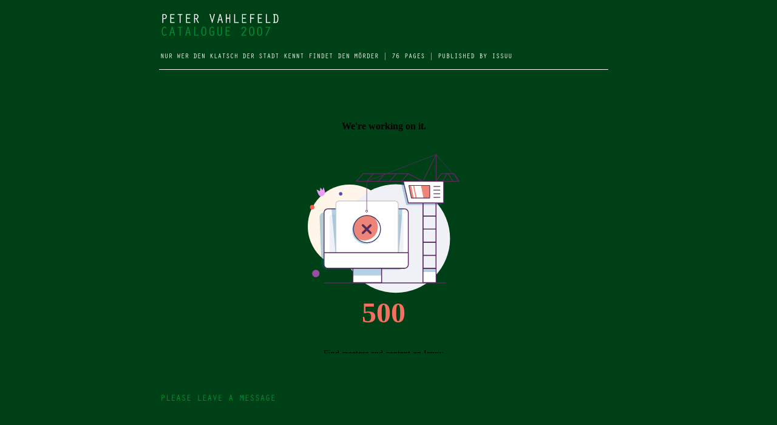

--- FILE ---
content_type: text/html; charset=UTF-8
request_url: http://nurwerdenklatschderstadtkenntfindetdenmoerder.de/
body_size: 3130
content:
<!DOCTYPE HTML PUBLIC "-//W3C//DTD HTML 4.01 Transitional//EN">
<html>
<head>
<meta http-equiv="Content-Type" content="text/html; charset=UTF-8" />
<meta name="description" content="The museum has transformed itself from a private club to become a new type of mass-market cultural enterprise: blockbusters, gift shops, restaurants, party services, sponsoring and branding turned the art museum into a theme park for mass tourism. With raw energy, irony and provocation Peter Vahlefeld explores the visual potential of this kind of development.">
<meta name="keywords" content="analoge & digitale Malerei, MoMA, Reproduktionen, Whitney, Centre Pompidou">
<title>PETER VAHLEFELD - NEW CATALOGUE 2007</title>
<link href="css/style.css" rel="stylesheet" type="text/css" />
<!--[if IE]>
<link rel="stylesheet" type="text/css" href="css/IEstyle.css" />
<![endif]-->
<script type="text/javascript" src="js/jquery.js"></script>
<script type="text/javascript" src="js/swfobject.js"></script>
<script type="text/javascript" src="js/cufon-yui.js"></script>
<script type="text/javascript" src="js/Orator.font.js" ></script>
<script type="text/javascript">
	Cufon.replace('div#container > div#logo');
	Cufon.replace('div#container > div#title');
	Cufon.replace('div#container > div.subtop',{hover: {color: 'white'}});
	Cufon.replace('div#container > div.subbottom',{hover: {color: 'white'}});
	
	/*
var attributes = {
 		id: 'issuuViewer'
	};

	var params = {
		allowfullscreen: 'true',
		menu: 'false',
		wmode: 'transparent'
	};

	var flashvars = {
		mode: 'embed',
		layout: 'http%3A%2F%2Fskin.issuu.com%2Fv%2Flight%2Flayout.xml',
		viewMode:'presentation',
		showFlipBtn: 'false',
		documentId: '100812094322-12cf3cb129d349359110cce99561b290',
		docName: 'katalog_2007',
		username: 'vahlefeld',
		loadingInfoText: 'nurwerdenklatschderstadtkenntfindetdenmoerder',
		et: '1281607641801',
		er: '51'
	};
	
	swfobject.embedSWF("http://static.issuu.com/webembed/viewers/style1/v1/IssuuViewer.swf", "myFla", "740", "430", "9.0.0","js/expressInstall.swf", flashvars, params, attributes);

*/
</script>
</head>
<body>
<div id="distance"></div>
<div id="container">
	<div id="logo">PETER VAHLEFELD</div><div class="subtop">
	<a class="act" href="/index.php">CATALOGUE 2007</a>
</div>
<div id='title'>NUR WER DEN KLATSCH DER STADT KENNT FINDET DEN M&Ouml;RDER | 76 PAGES | PUBLISHED BY ISSUU</div>
<div class="linie"></div>
<div id="show">
	<div style="width: 740px; height: 489px;" class="issuuembed">
		<div style="position:relative;padding-top:max(60%,326px);height:0;width:100%"><iframe allow="clipboard-write" sandbox="allow-top-navigation allow-top-navigation-by-user-activation allow-downloads allow-scripts allow-same-origin allow-popups allow-modals allow-popups-to-escape-sandbox allow-forms" allowfullscreen="true" style="position:absolute;border:none;width:100%;height:100%;left:0;right:0;top:0;bottom:0;" src="https://e.issuu.com/embed.html?d=katalog_2007&u=vahlefeld"></iframe></div>
	</div>

</div>
<div class="subbottom">
<a href="/index.php?cat=cont">PLEASE LEAVE A MESSAGE</a>
</div></div>
</body>
</html>

--- FILE ---
content_type: text/css
request_url: http://nurwerdenklatschderstadtkenntfindetdenmoerder.de/css/style.css
body_size: 2105
content:
@charset "UTF-8";
/* @font-face { font-family: 'Orator'; src: url(../fonts/OratorStd.otf); } */

* 				{margin:0;padding:0;}
html, body 		{height:100%;font-family:"Arial","Helvetica",sans-serif;font-size:11px;line-height:18px;color:white;background-color:#004016;}
img				{border:0;}

a				{text-decoration:none; color:#028f33; border:none; outline:none;}
a:hover			{color:white;}

div#distance 	{width:1px;height:50%;margin-bottom:-430px;float:left;}
div#container 	{padding:23px 23px 23px 38px;margin:0 auto;position:relative;clear:left;width:771px;}

div#logo		{margin:0 0 0 2px;font-size: 21px;line-height: 21px;}
div.linie		{margin:0 0 23px 0;background-color:white;height:1px;width:740px;}

div#title		{margin:23px 0 15px 2px;}

div#thumbs	a	{display:block;float:left;margin:0 28px 28px 0;}

div.subtop			{margin:0 0 17px 2px;font-size: 14px;line-height:17px;}
div.subtop a		{margin:0 0 0 1px;}
div.subtop a.act	{margin:0;font-size: 21px;line-height: 21px;}
div.subbottom		{margin:23px 0 0 2px;float:left;;font-size: 14px;line-height:17px;}
div#start 			{clear:both;margin:0 0 0 2px;}

div#show		{width:740px;float:left;}

div#shownavi			{margin:6px 0 0 14px;float:left;}
div#shownavi a			{margin: 0 0 12px 0;display:block;height:0;width:17px;overflow:hidden;padding:17px 0 0 0;background-repeat:no-repeat;background-position:-17px 0;}
div#shownavi a#back		{background-image:url(../pics/back.png);}
div#shownavi a#for		{background-image:url(../pics/for.png);}
div#shownavi a#plus		{background-image:url(../pics/plus.png);}
div#shownavi a#del		{background-image:url(../pics/del.png);}
div#shownavi a:hover	{background-position:0 0;}


div#txthold		{display:table-row;font-family: "Arial","Helvetica",sans-serif;font-size: 12px;line-height:14px;}
div.txt  		{float:left;width:355px;margin:0 0 0 3px;}
div.txt2 		{float:left;width:355px;margin: 28px 0 0 20px;}

div.liniebio	{margin:0 0 23px 0;background-color:white;height:1px;width:740px;}
div#bio  		{float:left;width:737px;height:600px;overflow: auto;margin:0 0 0 3px;font-family: "Arial","Helvetica",sans-serif;font-size: 12px;line-height:14px;}



--- FILE ---
content_type: text/javascript
request_url: http://nurwerdenklatschderstadtkenntfindetdenmoerder.de/js/Orator.font.js
body_size: 81619
content:
/*!
 * The following copyright notice may not be removed under any circumstances.
 * 
 * Copyright:
 * Copyright � 1987, 2001 Adobe Systems Incorporated.  All rights reserved.
 * 
 * Trademark:
 * Orator
 * 
 * Full name:
 * OratorStd
 * 
 * Designer:
 * John Scheppler
 * 
 * Vendor URL:
 * http://www.adobe.com/type
 * 
 * License information:
 * http://www.adobe.com/type/legal.html
 */
Cufon.registerFont({"w":600,"face":{"font-family":"Orator Std","font-weight":400,"font-stretch":"normal","units-per-em":"1000","panose-1":"2 13 5 9 2 2 3 3 2 4","ascent":"667","descent":"-333","x-height":"9","bbox":"-3 -1046 604.048 288","underline-thickness":"63","underline-position":"-28","stemh":"60","stemv":"67","unicode-range":"U+0020-U+FB02"},"glyphs":{" ":{},"!":{"d":"331,-207r-64,0r-18,-460r102,0xm254,0r0,-148r92,0r0,148r-92,0"},"\"":{"d":"176,-676r92,0r0,111r-27,135r-38,0r-27,-135r0,-111xm333,-676r92,0r0,111r-27,135r-38,0r-27,-135r0,-111"},"#":{"d":"267,-805r44,0r-162,901r-45,0r61,-335r-134,0r8,-44r134,0r28,-157r-134,0r8,-44r134,0xm329,96r-45,0r165,-901r44,0r-58,321r135,0r-9,44r-134,0r-28,157r134,0r-8,44r-134,0"},"$":{"d":"332,-298r0,161v44,-2,82,-34,82,-80v0,-44,-40,-75,-82,-81xm262,-385r0,-145v-33,8,-56,42,-56,74v0,33,24,60,56,71xm262,-137r0,-181v-69,-18,-126,-66,-126,-141v0,-70,60,-123,126,-134r0,-83r70,0r0,83v57,5,106,43,140,87r-49,43v-45,-50,-65,-63,-91,-67r0,164v81,12,152,61,152,150v0,83,-74,141,-152,142r0,83r-70,0r0,-83v-62,-3,-114,-48,-146,-99r55,-40v23,34,47,70,91,76"},"%":{"d":"433,-116v0,-32,-10,-75,-49,-75v-40,0,-50,43,-50,75v0,32,10,75,50,75v39,0,49,-43,49,-75xm214,-676v54,1,90,31,149,31v40,0,84,-7,119,-30r36,20r-376,664r-60,-32r330,-580v-31,12,-67,10,-98,-1v28,83,-11,180,-100,179v-72,0,-110,-59,-110,-126v0,-66,38,-125,110,-125xm493,-116v0,66,-38,125,-109,125v-72,0,-110,-59,-110,-125v0,-66,38,-125,110,-125v71,0,109,59,109,125xm263,-551v0,-31,-10,-75,-49,-75v-40,0,-50,44,-50,75v0,32,10,76,50,76v39,0,49,-44,49,-76"},"&":{"d":"358,-87r-110,-149v-35,24,-62,46,-62,92v0,91,118,116,172,57xm264,-319v35,-26,83,-51,82,-104v0,-44,-25,-76,-72,-76v-41,0,-64,30,-64,69v0,34,15,62,54,111xm211,-284v-31,-41,-64,-82,-64,-142v0,-80,50,-136,130,-136v78,0,132,61,132,136v0,64,-30,103,-109,156r98,133v19,-29,26,-64,29,-98r66,13v-6,50,-23,101,-53,142r41,57r-51,37r-36,-49v-35,27,-74,44,-120,44v-87,0,-158,-63,-158,-152v0,-67,45,-106,95,-141"},"\u2019":{"d":"265,-667r92,0v10,105,-37,163,-111,207r-23,-55v50,-34,41,-83,42,-152"},"(":{"d":"362,-676r40,39v-90,86,-124,213,-124,332v0,120,34,246,124,332r-40,40v-206,-187,-206,-556,0,-743"},")":{"d":"198,-637r40,-39v207,187,206,555,0,743r-40,-40v90,-86,124,-212,124,-332v0,-119,-34,-246,-124,-332"},"*":{"d":"143,-564r100,10r-63,-74r68,-48r52,94r52,-94r68,48r-63,74r100,-10r0,88r-100,-9r63,73r-68,49r-52,-95r-52,95r-68,-49r63,-73r-100,9r0,-88xm300,-548v-15,0,-28,13,-28,28v0,16,13,28,28,28v15,0,28,-12,28,-28v0,-15,-13,-28,-28,-28"},"+":{"d":"566,-382r0,44r-244,0r0,244r-44,0r0,-244r-244,0r0,-44r244,0r0,-244r44,0r0,244r244,0"},",":{"d":"265,-148r92,0v10,105,-37,163,-111,207r-23,-55v50,-34,41,-83,42,-152"},"-":{"d":"189,-229r0,-63r222,0r0,63r-222,0"},".":{"d":"254,0r0,-148r92,0r0,148r-92,0"},"\/":{"d":"175,27r-46,0r296,-774r46,0"},"0":{"d":"300,-676v212,0,186,268,186,343v0,107,18,342,-186,342v-204,0,-186,-227,-186,-342v0,-157,-8,-343,186,-343xm300,-613v-126,0,-116,147,-116,280v0,262,48,279,116,279v77,0,116,-31,116,-279v0,-258,-45,-280,-116,-280"},"1":{"d":"279,-60r0,-526r-122,47r-21,-61r210,-80r0,620r143,0r0,60r-378,0r0,-60r168,0"},"2":{"d":"114,0r0,-60r247,-319v31,-40,56,-71,56,-125v0,-63,-42,-109,-107,-109v-79,0,-119,62,-129,134r-66,-9v16,-111,77,-188,195,-188v105,0,177,64,177,170v0,64,-32,114,-70,163r-218,283r287,0r0,60r-372,0"},"3":{"d":"192,-350r0,-54r197,-203r-278,0r0,-60r370,0r0,60r-185,189v104,-2,193,59,193,170v0,89,-47,158,-121,203v-55,34,-120,54,-248,54r0,-63v110,0,157,-12,192,-32v59,-32,107,-90,107,-160v0,-113,-125,-123,-227,-104"},"4":{"d":"371,-167r-261,0r99,-513r67,18r-86,435r181,0r0,-339r67,0r0,339r53,0r0,60r-53,0r0,167r-67,0r0,-167"},"5":{"d":"116,-54v177,10,298,-53,298,-192v0,-71,-48,-114,-118,-114v-42,0,-75,16,-111,35r-48,0r0,-342r342,0r0,60r-275,0r0,205v129,-57,281,6,280,156v0,87,-46,159,-118,205v-52,33,-120,50,-250,50r0,-63"},"6":{"d":"460,-618r-38,55v-31,-27,-64,-50,-107,-50v-121,0,-129,154,-132,243v40,-34,80,-54,133,-54v126,0,172,104,172,214v0,119,-64,219,-192,219v-172,0,-183,-208,-183,-335v0,-136,17,-350,199,-350v55,0,108,21,148,58xm183,-296v1,209,57,242,118,242v82,0,117,-72,117,-153v0,-76,-23,-154,-112,-154v-48,0,-89,33,-123,65"},"7":{"d":"153,-14r266,-593r-275,0r0,-60r372,0r-303,680"},"8":{"d":"300,-311v-59,37,-121,65,-121,144v0,69,54,113,121,113v67,0,121,-44,121,-113v0,-79,-62,-107,-121,-144xm300,-380v49,-33,99,-59,99,-126v0,-60,-36,-107,-99,-107v-63,0,-99,47,-99,107v0,67,50,93,99,126xm358,-345v75,38,133,82,133,175v0,109,-85,179,-191,179v-106,0,-191,-70,-191,-179v0,-93,58,-137,134,-175v-61,-38,-112,-84,-112,-161v0,-97,71,-170,169,-170v98,0,169,73,169,170v0,77,-50,123,-111,161"},"9":{"d":"140,-49r38,-55v31,28,65,50,108,50v121,0,128,-154,131,-243v-39,34,-80,54,-132,54v-126,0,-172,-103,-172,-214v0,-118,63,-219,191,-219v173,0,183,208,183,335v0,136,-17,350,-199,350v-54,0,-108,-21,-148,-58xm417,-370v0,-205,-54,-243,-117,-243v-82,0,-117,72,-117,154v0,76,22,153,112,153v47,0,89,-33,122,-64"},":":{"d":"254,0r0,-148r92,0r0,148r-92,0xm254,-284r0,-148r92,0r0,148r-92,0"},";":{"d":"265,-148r92,0v10,105,-37,163,-111,207r-23,-55v50,-34,41,-83,42,-152xm265,-284r0,-148r92,0r0,148r-92,0"},"<":{"d":"98,-360r379,-360r25,32r-340,328r340,328r-25,32"},"=":{"d":"566,-449r0,44r-532,0r0,-44r532,0xm566,-315r0,44r-532,0r0,-44r532,0"},">":{"d":"123,-720r379,360r-379,360r-25,-32r340,-328r-340,-328"},"?":{"d":"331,-220r-69,0v0,-82,1,-102,63,-153v42,-35,87,-71,87,-132v0,-62,-36,-108,-101,-108v-80,0,-115,69,-127,138r-66,-17v21,-107,73,-184,191,-184v103,0,173,65,173,169v0,77,-44,124,-99,171v-45,37,-53,50,-52,116xm250,0r0,-148r92,0r0,148r-92,0"},"@":{"d":"502,-131r24,63v-197,132,-507,112,-507,-210v0,-182,100,-398,306,-398v106,0,256,80,256,278v0,91,-41,228,-152,228v-41,0,-55,-12,-83,-41v-30,26,-50,41,-92,41v-53,0,-91,-37,-91,-90v0,-52,22,-118,54,-159v29,-37,73,-64,211,-59r-32,205v0,22,10,40,34,40v64,0,81,-111,81,-160v0,-132,-77,-220,-192,-220v-117,0,-230,121,-230,337v0,138,77,222,196,222v82,0,149,-33,217,-77xm346,-389r5,-26v-25,5,-55,7,-73,29v-24,29,-45,82,-45,121v0,15,7,32,26,32v30,0,63,-31,87,-156"},"A":{"d":"391,-206r-182,0r-52,219r-66,-18r169,-662r80,0r169,662r-66,18xm375,-266r-74,-312r-2,0r-74,312r150,0"},"B":{"d":"243,-60r91,0v60,0,101,-44,101,-141v-1,-131,-77,-137,-192,-132r0,273xm243,-393v97,7,161,-11,161,-106v0,-97,-63,-112,-161,-108r0,214xm337,0r-215,0r0,-60r54,0r0,-547r-54,0r0,-60r204,0v73,0,148,61,148,168v0,55,-22,102,-71,129v75,33,102,90,102,170v0,139,-76,200,-168,200"},"C":{"d":"432,-138r55,38v-39,63,-97,109,-173,109v-174,0,-200,-210,-200,-342v0,-133,26,-343,200,-343v76,0,128,44,163,108r-57,34v-21,-42,-55,-79,-106,-79v-122,0,-130,192,-130,280v0,87,8,279,130,279v52,0,93,-43,118,-84"},"D":{"d":"173,-607r-54,0r0,-60v268,-2,389,-35,389,334v0,147,-8,333,-211,333r-178,0r0,-60r54,0r0,-547xm240,-607r0,547r55,0v81,0,143,-21,143,-273v0,-254,-68,-274,-127,-274r-71,0"},"E":{"d":"157,0r0,-667r325,0r0,60r-258,0r0,220r213,0r0,60r-213,0r0,267r258,0r0,60r-325,0"},"F":{"d":"176,0r0,-667r328,0r0,60r-261,0r0,220r219,0r0,60r-219,0r0,327r-67,0"},"G":{"d":"476,-346r0,297v-43,35,-99,58,-155,58v-172,0,-202,-208,-202,-341v0,-125,29,-344,195,-344v75,0,130,46,167,107r-59,36v-24,-43,-59,-80,-112,-80v-111,0,-121,204,-121,283v0,229,67,276,133,276v28,0,64,-12,87,-31r0,-201r-125,0r0,-60r192,0"},"H":{"d":"130,0r0,-667r67,0r0,280r206,0r0,-280r67,0r0,667r-67,0r0,-327r-206,0r0,327r-67,0"},"I":{"d":"266,-60r0,-547r-90,0r0,-60r248,0r0,60r-91,0r0,547r91,0r0,60r-248,0r0,-60r90,0"},"J":{"d":"109,-242r67,0v-3,95,-3,188,99,188v60,0,96,-54,96,-130r0,-483r67,0r0,490v0,127,-82,186,-168,186v-82,0,-161,-58,-161,-189r0,-62"},"K":{"d":"229,-667r0,275r18,0r186,-288r54,34r-183,282r219,343r-56,34r-215,-345r-23,0r0,332r-67,0r0,-667r67,0"},"L":{"d":"169,0r0,-667r67,0r0,607r274,0r0,60r-341,0"},"M":{"d":"300,-384r96,-283r84,0r20,667r-71,0r-13,-556r-2,0r-114,335r-114,-335r-2,0r-13,556r-70,0r20,-667r83,0"},"N":{"d":"126,0r0,-667r84,0r198,561v6,-45,-1,-102,-1,-151r0,-410r67,0r0,667r-84,0r-198,-562v-6,45,1,104,1,153r0,409r-67,0"},"O":{"d":"300,-676v188,0,185,254,185,342v0,84,3,343,-185,343v-190,0,-185,-257,-185,-343v0,-110,7,-342,185,-342xm300,-613v-118,0,-115,181,-115,279v0,180,21,280,115,280v116,0,115,-164,115,-280v0,-126,3,-279,-115,-279"},"P":{"d":"229,-298r0,298r-67,0r0,-667r145,0v118,0,184,63,184,177v0,124,-70,192,-162,192r-100,0xm229,-607r0,250r94,-1v62,-1,98,-48,98,-132v0,-114,-82,-123,-192,-117"},"Q":{"d":"435,-81r49,58r-51,42r-39,-47v-26,23,-59,37,-94,37v-93,0,-185,-92,-185,-342v0,-233,81,-343,185,-343v93,0,185,91,185,343v0,82,-9,179,-50,252xm353,-76r-85,-101r51,-43r70,83v20,-61,26,-129,26,-194v0,-76,-6,-282,-116,-282v-109,0,-114,209,-114,285v0,71,9,274,110,274v23,0,42,-6,58,-22"},"R":{"d":"229,-607r0,250r98,0v58,0,94,-43,94,-133v0,-122,-82,-121,-192,-117xm162,0r0,-667r180,0v66,0,149,57,149,177v0,82,-33,160,-115,188r138,286r-60,29r-150,-310r-75,0r0,297r-67,0"},"S":{"d":"461,-525r-65,10v-11,-49,-35,-98,-92,-98v-63,0,-88,51,-88,107v0,54,11,71,116,134v82,49,138,90,138,193v0,105,-56,188,-168,188v-118,0,-161,-78,-171,-184r67,-9v9,74,25,130,106,130v58,0,99,-39,99,-119v0,-88,-57,-118,-126,-158v-77,-45,-128,-77,-128,-175v0,-90,60,-170,155,-170v94,0,140,67,157,151"},"T":{"d":"268,0r0,-607r-144,0r0,-60r352,0r0,60r-141,0r0,607r-67,0"},"U":{"d":"137,-667r67,0r0,485v0,66,13,128,96,128v83,0,97,-63,97,-128r0,-485r67,0r0,505v0,104,-65,171,-164,171v-101,0,-163,-69,-163,-168r0,-508"},"V":{"d":"300,-181r138,-499r68,14r-198,679r-16,0r-198,-679r68,-14"},"W":{"d":"441,-680r67,13r-67,680r-29,0r-111,-403r-2,0r-111,403r-29,0r-67,-680r67,-13r32,501r2,0r97,-351r20,0r97,351r2,0"},"X":{"d":"301,-292r-148,305r-60,-28r174,-348r-143,-286r62,-31r114,249r114,-249r62,31r-143,286r174,348r-60,28"},"Y":{"d":"300,-341r144,-339r62,25r-173,392r0,263r-67,0r0,-263r-172,-392r62,-25"},"Z":{"d":"104,0r283,-607r-254,0r0,-60r355,0r-282,607r290,0r0,60r-392,0"},"[":{"d":"178,-676r270,0r0,60r-203,0r0,594r203,0r0,60r-270,0r0,-714"},"\\":{"d":"425,27r-296,-774r46,0r296,774r-46,0"},"]":{"d":"422,-676r0,714r-270,0r0,-60r203,0r0,-594r-203,0r0,-60r270,0"},"^":{"d":"160,-357r-50,0r164,-323r52,0r161,323r-50,0r-137,-275"},"_":{"d":"600,108r-600,0r0,-36r600,0r0,36"},"\u2018":{"d":"308,-469r-92,0v-10,-105,37,-163,111,-207r23,55v-50,34,-41,83,-42,152"},"a":{"d":"393,-142r-185,0r-49,155r-66,-24r164,-510r86,0r164,510r-66,24xm374,-202r-74,-241r-74,241r148,0"},"b":{"d":"243,-60v92,-2,192,16,192,-84v0,-52,-34,-94,-98,-94r-94,0r0,178xm243,-298r75,0v58,0,87,-37,87,-84v0,-90,-80,-79,-162,-79r0,163xm334,0r-212,0r0,-60r54,0r0,-401r-54,0r0,-60r164,0v132,0,189,50,189,139v0,45,-19,85,-59,107v57,18,89,67,89,126v0,94,-62,149,-171,149"},"c":{"d":"432,-138r55,38v-42,66,-92,109,-173,109v-152,0,-200,-140,-200,-269v0,-208,110,-270,194,-270v81,0,128,42,165,111r-61,31v-22,-42,-52,-79,-103,-79v-104,0,-125,126,-125,206v0,81,19,207,125,207v61,0,92,-37,123,-84"},"d":{"d":"119,-461r0,-60r174,0v148,0,215,61,215,254v0,163,-28,267,-215,267r-174,0r0,-60r54,0r0,-401r-54,0xm240,-461r0,401v145,8,198,-13,198,-200v0,-196,-55,-207,-198,-201"},"e":{"d":"157,0r0,-521r325,0r0,60r-258,0r0,156r213,0r0,60r-213,0r0,185r258,0r0,60r-325,0"},"f":{"d":"176,0r0,-521r328,0r0,60r-261,0r0,156r219,0r0,60r-219,0r0,245r-67,0"},"g":{"d":"476,-278r0,230v-43,34,-107,57,-160,57v-153,0,-197,-142,-197,-270v0,-126,46,-269,195,-269v70,0,131,41,167,100r-57,37v-25,-42,-63,-74,-114,-74v-103,0,-121,129,-121,208v0,81,18,205,123,205v34,0,68,-9,97,-27r0,-137r-125,0r0,-60r192,0"},"h":{"d":"130,0r0,-521r67,0r0,216r206,0r0,-216r67,0r0,521r-67,0r0,-245r-206,0r0,245r-67,0"},"i":{"d":"193,0r0,-60r73,0r0,-401r-73,0r0,-60r214,0r0,60r-74,0r0,401r74,0r0,60r-214,0"},"j":{"d":"109,-194r67,0v-4,102,25,140,94,140v68,0,101,-41,101,-104r0,-363r67,0r0,376v0,74,-52,154,-168,154v-112,0,-161,-64,-161,-203"},"k":{"d":"229,-521r0,222r25,0r179,-235r51,40r-173,219r203,245r-51,43r-211,-257r-23,0r0,244r-67,0r0,-521r67,0"},"l":{"d":"170,0r0,-521r67,0r0,461r273,0r0,60r-340,0"},"m":{"d":"300,-147r-117,-275r-2,0r-13,422r-71,0r21,-521r88,0r94,226r94,-226r88,0r21,521r-71,0r-13,-422r-2,0"},"n":{"d":"126,0r0,-521r83,0r202,439v5,-40,-5,-93,-4,-137r0,-302r67,0r0,521r-83,0r-202,-439v-5,41,5,94,4,138r0,301r-67,0"},"o":{"d":"300,-530v83,0,185,60,185,270v0,42,-3,269,-185,269v-84,0,-185,-60,-185,-269v0,-208,99,-270,185,-270xm300,-467v-101,0,-115,130,-115,207v0,76,14,206,115,206v101,0,115,-130,115,-206v0,-77,-14,-207,-115,-207"},"p":{"d":"229,-224r0,224r-67,0r0,-521r162,0v121,0,168,66,168,142v0,157,-118,162,-263,155xm229,-284r92,0v66,0,101,-30,101,-90v-1,-107,-98,-85,-193,-87r0,177"},"q":{"d":"441,-70r59,54r-42,45r-58,-53v-29,22,-63,33,-100,33v-83,0,-185,-60,-185,-269v0,-199,91,-270,185,-270v83,0,185,60,185,270v0,61,-9,138,-44,190xm352,-68r-87,-79r41,-46r84,77v19,-45,25,-96,25,-144v0,-77,-14,-207,-115,-207v-101,0,-115,130,-115,207v0,76,14,206,115,206v18,0,36,-5,52,-14"},"r":{"d":"216,-283r88,0v65,0,108,-37,108,-96v0,-47,-28,-82,-88,-82r-108,0r0,178xm149,0r0,-521r177,0v87,0,156,41,156,142v0,64,-43,127,-106,146r128,211r-58,35r-133,-236r-97,0r0,223r-67,0"},"s":{"d":"131,-146r60,-19v13,64,44,111,114,111v55,0,98,-30,98,-88v0,-64,-54,-80,-105,-101v-76,-32,-148,-52,-148,-150v0,-88,71,-137,153,-137v87,0,138,50,159,131r-64,19v-12,-51,-39,-87,-96,-87v-43,0,-85,22,-85,69v0,49,30,63,70,81r111,49v47,26,72,68,72,122v0,99,-69,155,-165,155v-97,0,-158,-62,-174,-155"},"t":{"d":"268,0r0,-461r-144,0r0,-60r352,0r0,60r-141,0r0,461r-67,0"},"u":{"d":"137,-521r67,0r0,355v0,76,22,112,91,112v84,0,102,-37,102,-112r0,-355r67,0r0,387v0,69,-49,143,-164,143v-113,0,-163,-71,-163,-147r0,-383"},"v":{"d":"300,-152r142,-382r64,24r-200,523r-12,0r-200,-523r64,-24"},"w":{"d":"93,-526r69,-8r40,366r2,0r87,-256r18,0r87,256r2,0r41,-366r68,8r-75,539r-23,0r-109,-321r-109,321r-23,0"},"x":{"d":"300,-217r-139,230r-60,-34r161,-255r-147,-223r61,-35r124,198r124,-198r61,35r-147,223r161,255r-60,34"},"y":{"d":"300,-266r139,-268r63,33r-169,300r0,201r-67,0r0,-201r-168,-300r63,-33"},"z":{"d":"104,0r273,-461r-244,0r0,-60r355,0r-271,461r279,0r0,60r-392,0"},"{":{"d":"323,-199r0,140v-5,82,40,105,138,101r0,25r-33,0v-138,0,-172,-38,-172,-140r0,-132v0,-91,-32,-76,-105,-99v72,-25,105,-12,105,-100r0,-133v-8,-122,75,-147,205,-139r0,25v-99,-4,-138,19,-138,100r0,140v0,45,-1,82,-46,107v45,24,46,60,46,105"},"|":{"d":"278,288r0,-1080r44,0r0,1080r-44,0"},"}":{"d":"277,-410r0,-140v5,-82,-40,-105,-138,-101r0,-25r33,0v138,0,172,38,172,140r0,132v0,91,32,76,105,99v-72,25,-105,12,-105,100r0,133v8,122,-75,147,-205,139r0,-25v99,4,138,-19,138,-100r0,-140v0,-45,1,-82,46,-107v-45,-24,-46,-60,-46,-105"},"~":{"d":"538,-441r32,23v-29,54,-84,114,-150,114v-59,0,-188,-75,-240,-75v-62,0,-91,54,-119,100r-31,-23v30,-53,76,-121,145,-121v82,0,188,75,244,75v52,0,98,-49,119,-93"},"\u00a1":{"d":"249,-519r0,-148r92,0r0,148r-92,0xm326,-460r20,460r-102,0r18,-460r64,0"},"\u00a2":{"d":"340,-68r0,77r-67,0r0,-79v-124,-26,-159,-154,-159,-266v0,-112,35,-241,159,-267r0,-73r67,0r0,72v60,7,107,57,133,108r-61,32v-16,-31,-38,-61,-72,-74r0,405v41,-10,71,-47,92,-81r55,38v-34,54,-80,100,-147,108xm273,-136r0,-401v-76,29,-89,128,-89,200v0,71,12,173,89,201"},"\u00a3":{"d":"416,9v-54,-1,-78,-39,-136,-38v-44,0,-76,18,-113,38r-36,-47v95,-153,89,-160,55,-306r-106,0r0,-60r89,0v-11,-36,-23,-73,-23,-111v0,-94,82,-161,173,-161v79,0,146,43,176,116r-61,22v-22,-46,-56,-78,-111,-78v-64,0,-107,42,-107,108v0,38,9,65,20,104r184,0r0,60r-166,0v10,40,25,82,25,123v0,54,-23,91,-49,137v21,-5,44,-8,66,-8v46,0,84,39,119,39v27,0,46,-20,64,-36r40,44v-30,29,-59,54,-103,54"},"\u2044":{"d":"462,-680r53,29r-377,664r-53,-26"},"\u00a5":{"d":"358,-327r122,0r0,60r-147,0r0,267r-67,0r0,-267r-146,0r0,-60r122,0r-148,-328r62,-25r144,339r144,-339r62,25"},"\u0192":{"d":"448,-616v-105,-2,-80,137,-100,225r96,0r0,60r-103,0r-35,292v-3,24,-8,173,-146,173r-51,0r0,-60r43,0v70,0,79,-53,87,-122r34,-283r-107,0r0,-60r114,0r14,-112v3,-24,8,-173,146,-173r51,0r0,60r-43,0"},"\u00a7":{"d":"229,-547v0,62,79,73,123,98v51,30,113,55,113,123v0,41,-22,77,-54,101v33,25,55,54,55,98v0,86,-78,136,-158,136v-83,0,-152,-51,-174,-131r67,-23v16,53,53,94,113,94v43,0,82,-24,82,-70v0,-67,-77,-79,-123,-106v-57,-34,-123,-57,-123,-134v0,-38,20,-76,51,-97v-27,-23,-42,-55,-42,-91v0,-79,75,-127,148,-127v66,0,125,43,150,103r-59,26v-17,-39,-47,-69,-93,-69v-42,0,-76,25,-76,69xm395,-319v0,-69,-96,-78,-144,-111v-36,35,-48,92,9,122r102,54v20,-15,33,-40,33,-65"},"\u00a4":{"d":"120,-506r-109,-107r33,-32r108,107v83,-69,213,-69,296,0r108,-107r33,32r-109,107v66,84,67,208,0,292r109,107r-33,32r-108,-107v-83,69,-213,69,-296,0r-108,107r-33,-32r109,-107v-66,-84,-67,-208,0,-292xm300,-169v108,0,191,-83,191,-191v0,-108,-83,-192,-191,-192v-108,0,-191,84,-191,192v0,108,83,191,191,191"},"'":{"d":"254,-676r92,0r0,111r-27,135r-38,0r-27,-135r0,-111"},"\u201c":{"d":"421,-469r-92,0v-10,-105,37,-163,111,-207r23,55v-50,34,-41,83,-42,152xm235,-469r-92,0v-10,-105,37,-163,111,-207r23,55v-50,34,-41,83,-42,152"},"\u00ab":{"d":"293,-570r47,49r-205,191r205,192r-47,50r-254,-242xm517,-570r47,49r-205,191r205,192r-47,50r-254,-242"},"\u2039":{"d":"396,-570r47,49r-205,191r205,192r-47,50r-254,-242"},"\u203a":{"d":"204,-570r254,240r-254,242r-47,-50r205,-192r-205,-191"},"\ufb01":{"d":"540,-521r0,60r-73,0r0,401r73,0r0,60r-213,0r0,-60r73,0r0,-401r-243,0r0,156r152,0r0,60r-152,0r0,245r-67,0r0,-521r450,0"},"\ufb02":{"d":"430,-521r0,461r160,0r0,60r-227,0r0,-461r-220,0r0,156r152,0r0,60r-152,0r0,245r-67,0r0,-521r354,0"},"\u2013":{"d":"78,-229r0,-63r444,0r0,63r-444,0"},"\u2020":{"d":"262,-347r5,-76r-118,6r0,-73r119,6r-10,-183r85,0r-10,183r119,-6r0,73r-118,-6v11,136,-4,282,-5,423r-57,0"},"\u2021":{"d":"267,-439r-121,6r0,-72r119,6r-6,-168r83,0r-6,168r119,-6r0,72r-121,-6r0,211r121,-6r0,73r-119,-7r6,168r-83,0r6,-168r-119,7r0,-73r121,6r0,-211"},"\u00b7":{"d":"250,-360v0,-28,22,-50,50,-50v28,0,50,22,50,50v0,28,-22,50,-50,50v-28,0,-50,-22,-50,-50"},"\u00b6":{"d":"278,67r0,-356v-119,9,-221,-68,-221,-192v0,-61,17,-195,240,-195r246,0r0,60r-46,0r0,683r-67,0r0,-683r-85,0r0,683r-67,0"},"\u2022":{"d":"177,-252v0,-67,56,-123,123,-123v67,0,123,56,123,123v0,69,-56,123,-123,123v-69,0,-123,-54,-123,-123"},"\u201a":{"d":"265,-148r92,0v10,105,-37,163,-111,207r-23,-55v50,-34,41,-83,42,-152"},"\u201e":{"d":"179,-148r92,0v10,105,-37,163,-111,207r-23,-55v50,-34,41,-83,42,-152xm365,-148r92,0v10,105,-37,163,-111,207r-23,-55v50,-34,41,-83,42,-152"},"\u201d":{"d":"179,-667r92,0v10,105,-37,163,-111,207r-23,-55v50,-34,41,-83,42,-152xm365,-667r92,0v10,105,-37,163,-111,207r-23,-55v50,-34,41,-83,42,-152"},"\u00bb":{"d":"83,-570r254,240r-254,242r-47,-50r205,-192r-205,-191xm307,-570r254,240r-254,242r-47,-50r205,-192r-205,-191"},"\u2026":{"d":"54,0r0,-148r92,0r0,148r-92,0xm254,0r0,-148r92,0r0,148r-92,0xm454,0r0,-148r92,0r0,148r-92,0"},"\u2030":{"d":"320,-116v0,-28,-7,-75,-44,-75v-37,0,-44,47,-44,75v0,28,7,75,44,75v37,0,44,-47,44,-75xm124,-676v47,0,84,31,133,31v37,0,76,-8,106,-31r33,21r-336,664r-53,-32r294,-580v-28,12,-59,10,-87,-1v23,79,-4,179,-90,179v-68,0,-98,-66,-98,-126v0,-59,30,-125,98,-125xm276,-241v132,3,132,247,0,250v-132,-3,-132,-247,0,-250xm168,-551v0,-28,-7,-75,-44,-75v-37,0,-44,47,-44,75v0,28,7,76,44,76v37,0,44,-48,44,-76xm495,-241v132,3,132,247,0,250v-132,-3,-132,-247,0,-250xm539,-116v0,-28,-7,-75,-44,-75v-37,0,-44,47,-44,75v0,28,7,75,44,75v37,0,44,-47,44,-75"},"\u00bf":{"d":"269,-447r69,0v0,82,-1,102,-63,153v-42,35,-87,71,-87,132v0,62,36,108,101,108v80,0,115,-69,127,-138r66,17v-21,107,-73,184,-191,184v-103,0,-173,-65,-173,-169v0,-77,44,-124,99,-171v45,-37,53,-50,52,-116xm257,-519r0,-148r92,0r0,148r-92,0"},"`":{"d":"236,-695r177,101r-26,44r-187,-82"},"\u00b4":{"d":"377,-695r36,63r-187,82r-26,-44"},"\u02c6":{"d":"300,-613r-127,62r-24,-36r151,-102r151,102r-23,36"},"\u02dc":{"d":"243,-676v49,0,74,58,118,58v28,0,36,-42,42,-62r51,16v-13,46,-31,105,-90,105v-52,0,-75,-57,-121,-57v-30,0,-39,40,-48,62r-49,-19v17,-46,39,-103,97,-103"},"\u00af":{"d":"444,-586r-287,0r0,-60r287,0r0,60"},"\u02d8":{"d":"392,-682r60,0v-1,84,-64,124,-145,124v-87,0,-156,-28,-159,-124r60,0v-2,56,41,74,92,74v69,0,92,-30,92,-74"},"\u02d9":{"d":"300,-680v65,4,64,122,0,126v-65,-3,-64,-123,0,-126"},"\u00a8":{"d":"208,-680v65,4,64,122,0,126v-65,-3,-64,-123,0,-126xm392,-680v65,4,64,122,0,126v-65,-3,-64,-123,0,-126"},"\u02da":{"d":"300,-681v48,0,87,39,87,86v0,48,-39,87,-87,87v-48,0,-87,-39,-87,-87v0,-47,39,-86,87,-86xm300,-641v-26,0,-47,21,-47,46v0,26,21,47,47,47v26,0,47,-21,47,-47v0,-25,-21,-46,-47,-46"},"\u00b8":{"d":"346,-13r-18,55v42,2,80,24,80,71v0,93,-130,89,-195,48r20,-51v23,11,48,20,74,20v13,0,31,-4,31,-20v0,-33,-65,-30,-85,-32r33,-91r60,0"},"\u02dd":{"d":"265,-683r41,58r-186,82r-31,-41xm470,-683r41,58r-186,82r-31,-41"},"\u02db":{"d":"361,96r0,59v-79,38,-216,33,-216,-71v0,-52,41,-87,86,-107r98,0v-29,22,-114,62,-114,105v0,30,21,40,48,40v34,0,68,-10,98,-26"},"\u02c7":{"d":"173,-687r127,62r128,-62r23,36r-151,102r-151,-102"},"\u2014":{"d":"0,-229r0,-63r600,0r0,63r-600,0"},"\u00c6":{"d":"284,-266r0,-341r-27,0r-80,341r107,0xm284,0r0,-206r-120,0r-53,219r-68,-18r168,-662r297,0r0,60r-157,0r0,220r145,0r0,60r-145,0r0,267r157,0r0,60r-224,0"},"\u00aa":{"d":"351,-428r-102,0r-32,90r-63,-20r111,-309r70,0r111,309r-63,20xm333,-483r-33,-97r-33,97r66,0xm140,-236r0,-55r320,0r0,55r-320,0"},"\u0141":{"d":"183,-304r-100,37r0,-66r100,-38r0,-296r67,0r0,271r99,-38r0,67r-99,38r0,269r274,0r0,60r-341,0r0,-304"},"\u00d8":{"d":"197,-212r193,-353v-18,-31,-47,-48,-83,-48v-58,0,-115,28,-115,267v0,45,-1,88,5,134xm412,-487r-197,365v17,41,45,68,92,68v46,0,115,-12,115,-268v0,-53,1,-115,-10,-165xm178,-56r-33,59r-51,-26r52,-97v-20,-68,-24,-143,-24,-214v0,-92,-4,-342,185,-342v44,0,86,19,116,50r32,-58r52,27r-48,88v29,73,33,156,33,235v0,116,-8,343,-185,343v-49,0,-100,-26,-129,-65"},"\u0152":{"d":"311,0v-15,5,-31,9,-51,9v-198,0,-191,-271,-191,-344v0,-77,-3,-341,186,-341v21,0,41,0,60,9r216,0r0,60r-154,0r0,220r142,0r0,60r-142,0r0,267r154,0r0,60r-220,0xm310,-73r0,-524v-15,-13,-35,-16,-55,-16v-63,0,-116,32,-116,278v0,145,11,281,116,281v19,0,40,-7,55,-19"},"\u00ba":{"d":"140,-236r0,-55r320,0r0,55r-320,0xm300,-676v94,0,130,82,130,165v0,82,-36,164,-130,164v-94,0,-129,-82,-129,-164v0,-83,35,-165,129,-165xm300,-621v-55,0,-62,68,-62,110v0,42,7,109,62,109v55,0,63,-67,63,-109v0,-43,-8,-110,-63,-110"},"\u00e6":{"d":"291,-202r0,-259r-42,0r-76,259r118,0xm291,0r0,-142r-137,0r-48,155r-66,-24r164,-510r332,0r0,60r-178,0r0,156r145,0r0,60r-145,0r0,185r178,0r0,60r-245,0"},"\u0131":{"d":"193,0r0,-60r73,0r0,-401r-73,0r0,-60r214,0r0,60r-74,0r0,401r74,0r0,60r-214,0"},"\u0142":{"d":"237,-521r0,183r87,-33r0,67r-87,33r0,211r273,0r0,60r-340,0r0,-246r-87,33r0,-67r87,-33r0,-208r67,0"},"\u00f8":{"d":"200,-141r165,-301v-17,-17,-41,-25,-65,-25v-101,0,-115,130,-115,207v0,40,4,81,15,119xm399,-383r-166,303v19,17,42,26,67,26v101,0,115,-130,115,-206v0,-42,-4,-84,-16,-123xm396,-500r21,-38r50,28r-29,55v37,56,47,128,47,195v0,197,-91,269,-185,269v-35,0,-70,-10,-98,-32r-21,39r-51,-27r31,-57v-37,-54,-46,-129,-46,-192v0,-199,91,-270,185,-270v34,0,69,10,96,30"},"\u0153":{"d":"303,0v-14,6,-32,9,-52,9v-151,0,-191,-145,-191,-269v0,-210,102,-270,185,-270v20,0,40,2,58,9r238,0r0,60r-178,0r0,156r146,0r0,60r-146,0r0,185r178,0r0,60r-238,0xm296,-68r0,-385v-15,-9,-32,-14,-51,-14v-101,0,-115,130,-115,207v0,76,14,206,115,206v19,0,36,-5,51,-14"},"\u00df":{"d":"277,-248r0,-60v80,-5,96,-159,1,-159v-62,0,-65,46,-65,95r0,372r-67,0r0,-419v0,-40,42,-111,139,-111v131,0,170,178,72,239v63,17,97,78,97,140v0,111,-76,151,-135,151r-61,0r0,-60v78,6,126,-9,126,-88v0,-69,-38,-102,-107,-100"},"\u00b9":{"d":"281,-382r0,-227r-62,21r-18,-45r140,-47r0,298r58,0r0,50r-192,0r0,-50r74,0"},"\u00ac":{"d":"522,-173r0,-232r-488,0r0,-44r532,0r0,276r-44,0"},"\u00b5":{"d":"402,0r0,-44v-44,68,-155,70,-203,4r0,251r-67,0r0,-732r67,0r0,344v0,101,71,123,98,123v76,0,105,-82,105,-144r0,-323r67,0r0,521r-67,0"},"\u2122":{"d":"581,-676r0,282r-40,0r0,-242r-2,0r-96,242r-26,0r-93,-242r-2,0r0,242r-40,0r0,-282r68,0r81,199r84,-199r66,0xm248,-676r0,40r-94,0r0,242r-40,0r0,-242r-95,0r0,-40r229,0"},"\u00d0":{"d":"173,-607r-54,0r0,-60v268,-2,389,-35,389,334v0,147,-8,333,-211,333r-178,0r0,-60r54,0r0,-243r-54,0r0,-60r54,0r0,-244xm240,-607r0,244r79,0r0,60r-79,0r0,243r55,0v81,0,143,-21,143,-273v0,-254,-68,-274,-127,-274r-71,0"},"\u00bd":{"d":"123,-382r0,-227r-62,21r-18,-45r140,-47r0,298r58,0r0,50r-192,0r0,-50r74,0xm464,-680r53,29r-377,664r-53,-26xm334,0r0,-42r132,-152v15,-18,31,-32,31,-57v0,-28,-20,-43,-46,-43v-41,0,-57,29,-61,65r-57,-7v8,-67,48,-108,117,-108v56,0,107,30,107,91v0,37,-21,63,-45,90r-100,113r144,0r0,50r-222,0"},"\u00b1":{"d":"566,-429r0,44r-244,0r0,244r-44,0r0,-244r-244,0r0,-44r244,0r0,-244r44,0r0,244r244,0xm566,-91r0,44r-532,0r0,-44r532,0"},"\u00de":{"d":"229,-149r0,149r-67,0r0,-667r67,0r0,148r78,0v118,0,184,63,184,177v0,124,-70,193,-162,193r-100,0xm229,-459r0,250r94,0v62,0,98,-49,98,-133v0,-114,-82,-123,-192,-117"},"\u00bc":{"d":"476,-78r-143,0r58,-267r57,10r-46,207r74,0r0,-162r60,0r0,162r28,0r0,50r-28,0r0,78r-60,0r0,-78xm116,-382r0,-227r-62,21r-18,-45r140,-47r0,298r58,0r0,50r-192,0r0,-50r74,0xm460,-680r53,29r-377,664r-53,-26"},"\u00f7":{"d":"566,-382r0,44r-532,0r0,-44r532,0xm343,-205v0,24,-19,43,-43,43v-24,0,-43,-19,-43,-43v0,-24,19,-43,43,-43v24,0,43,19,43,43xm343,-515v0,24,-19,43,-43,43v-24,0,-43,-19,-43,-43v0,-24,19,-43,43,-43v24,0,43,19,43,43"},"\u00a6":{"d":"278,-792r44,0r0,360r-44,0r0,-360xm278,-72r44,0r0,360r-44,0r0,-360"},"\u00b0":{"d":"107,-549v0,-107,86,-193,193,-193v107,0,193,86,193,193v0,106,-86,193,-193,193v-107,0,-193,-87,-193,-193xm149,-549v0,83,68,151,151,151v83,0,151,-68,151,-151v0,-83,-68,-151,-151,-151v-83,0,-151,68,-151,151"},"\u00fe":{"d":"229,-112r0,112r-67,0r0,-521r67,0r0,112r95,0v121,0,168,66,168,142v0,157,-118,162,-263,155xm229,-172r92,0v66,0,101,-30,101,-90v-1,-107,-98,-85,-193,-87r0,177"},"\u00be":{"d":"477,-78r-143,0r58,-267r57,10r-46,207r74,0r0,-162r60,0r0,162r28,0r0,50r-28,0r0,78r-60,0r0,-78xm461,-680r53,29r-377,664r-53,-26xm257,-676r0,42r-86,79v48,5,92,37,92,89v0,41,-34,144,-222,133r0,-50v96,1,162,-21,162,-82v0,-56,-75,-49,-123,-40r0,-39r92,-82r-136,0r0,-50r221,0"},"\u00b2":{"d":"189,-332r0,-42r132,-152v15,-18,31,-32,31,-57v0,-28,-20,-43,-46,-43v-41,0,-57,29,-61,65r-57,-7v8,-67,48,-108,117,-108v56,0,107,30,107,91v0,37,-21,63,-45,90r-100,113r144,0r0,50r-222,0"},"\u00ae":{"d":"301,9v-167,0,-301,-152,-301,-341v0,-188,134,-340,301,-340v166,0,299,152,299,340v0,189,-133,341,-299,341xm301,-41v127,0,249,-121,249,-291v0,-172,-132,-290,-249,-290v-121,0,-251,118,-251,290v0,158,114,291,251,291xm349,-317r101,176r-59,0r-95,-176r-56,0r0,176r-50,0r0,-381r145,0v78,0,118,31,118,101v0,74,-45,102,-104,104xm240,-472r0,105v70,-4,164,21,163,-56v-1,-74,-97,-42,-163,-49"},"\u2212":{"d":"566,-382r0,44r-532,0r0,-44r532,0"},"\u00f0":{"d":"173,-290r0,-171r-54,0r0,-60r174,0v148,0,215,61,215,254v0,163,-28,267,-215,267r-174,0r0,-60r54,0r0,-170r-54,0r0,-60r54,0xm240,-290r79,0r0,60r-79,0r0,170v145,8,198,-13,198,-200v0,-196,-55,-207,-198,-201r0,171"},"\u00d7":{"d":"566,-126r-31,32r-235,-235r-235,235r-31,-32r235,-234r-235,-235r31,-31r235,235r235,-235r31,31r-235,235"},"\u00b3":{"d":"408,-676r0,42r-86,79v48,5,92,37,92,89v0,41,-34,145,-222,134r0,-50v96,1,162,-22,162,-83v0,-56,-75,-49,-123,-40r0,-39r92,-82r-136,0r0,-50r221,0"},"\u00a9":{"d":"301,-676v165,0,296,152,296,342v0,190,-131,343,-296,343v-165,0,-298,-153,-298,-343v0,-190,133,-342,298,-342xm301,-626v-120,0,-248,108,-248,292v0,160,116,293,248,293v108,0,246,-113,246,-293v0,-154,-112,-292,-246,-292xm399,-272r50,0v-8,80,-66,134,-135,134v-98,0,-165,-88,-165,-199v0,-113,63,-197,163,-197v71,0,126,48,137,129r-50,0v-8,-53,-39,-79,-86,-79v-78,0,-114,61,-114,146v0,81,39,150,115,150v47,0,79,-28,85,-84"},"\u00c1":{"d":"391,-206r-182,0r-52,219r-66,-18r169,-662r80,0r169,662r-66,18xm375,-266r-74,-312r-2,0r-74,312r150,0xm377,-841r36,63r-187,82r-26,-44"},"\u00c2":{"d":"391,-206r-182,0r-52,219r-66,-18r169,-662r80,0r169,662r-66,18xm375,-266r-74,-312r-2,0r-74,312r150,0xm300,-759r-127,62r-24,-36r151,-102r151,102r-23,36"},"\u00c4":{"d":"391,-206r-182,0r-52,219r-66,-18r169,-662r80,0r169,662r-66,18xm375,-266r-74,-312r-2,0r-74,312r150,0xm208,-826v65,4,64,122,0,126v-65,-3,-64,-123,0,-126xm392,-826v65,4,64,122,0,126v-65,-3,-64,-123,0,-126"},"\u00c0":{"d":"391,-206r-182,0r-52,219r-66,-18r169,-662r80,0r169,662r-66,18xm375,-266r-74,-312r-2,0r-74,312r150,0xm236,-841r177,101r-26,44r-187,-82"},"\u00c5":{"d":"391,-206r-182,0r-52,219r-66,-18r169,-662r80,0r169,662r-66,18xm375,-266r-74,-312r-2,0r-74,312r150,0xm300,-847v48,0,87,39,87,86v0,48,-39,87,-87,87v-48,0,-87,-39,-87,-87v0,-47,39,-86,87,-86xm300,-807v-26,0,-47,21,-47,46v0,26,21,47,47,47v26,0,47,-21,47,-47v0,-25,-21,-46,-47,-46"},"\u00c3":{"d":"391,-206r-182,0r-52,219r-66,-18r169,-662r80,0r169,662r-66,18xm375,-266r-74,-312r-2,0r-74,312r150,0xm243,-822v49,0,74,58,118,58v28,0,36,-42,42,-62r51,16v-13,46,-31,105,-90,105v-52,0,-75,-57,-121,-57v-30,0,-39,40,-48,62r-49,-19v17,-46,39,-103,97,-103"},"\u00c7":{"d":"432,-138r55,38v-35,56,-84,98,-148,107r-11,35v42,2,80,24,80,71v0,93,-130,89,-195,48r20,-51v23,11,48,20,74,20v13,0,31,-4,31,-20v0,-33,-65,-30,-85,-32r26,-72v-143,-26,-165,-216,-165,-339v0,-133,26,-343,200,-343v76,0,128,44,163,108r-57,34v-21,-42,-55,-79,-106,-79v-122,0,-130,192,-130,280v0,87,8,279,130,279v52,0,93,-43,118,-84"},"\u00c9":{"d":"157,0r0,-667r325,0r0,60r-258,0r0,220r213,0r0,60r-213,0r0,267r258,0r0,60r-325,0xm377,-841r36,63r-187,82r-26,-44"},"\u00ca":{"d":"157,0r0,-667r325,0r0,60r-258,0r0,220r213,0r0,60r-213,0r0,267r258,0r0,60r-325,0xm300,-759r-127,62r-24,-36r151,-102r151,102r-23,36"},"\u00cb":{"d":"157,0r0,-667r325,0r0,60r-258,0r0,220r213,0r0,60r-213,0r0,267r258,0r0,60r-325,0xm208,-826v65,4,64,122,0,126v-65,-3,-64,-123,0,-126xm392,-826v65,4,64,122,0,126v-65,-3,-64,-123,0,-126"},"\u00c8":{"d":"157,0r0,-667r325,0r0,60r-258,0r0,220r213,0r0,60r-213,0r0,267r258,0r0,60r-325,0xm236,-841r177,101r-26,44r-187,-82"},"\u00cd":{"d":"266,-60r0,-547r-90,0r0,-60r248,0r0,60r-91,0r0,547r91,0r0,60r-248,0r0,-60r90,0xm377,-841r36,63r-187,82r-26,-44"},"\u00ce":{"d":"266,-60r0,-547r-90,0r0,-60r248,0r0,60r-91,0r0,547r91,0r0,60r-248,0r0,-60r90,0xm300,-759r-127,62r-24,-36r151,-102r151,102r-23,36"},"\u00cf":{"d":"266,-60r0,-547r-90,0r0,-60r248,0r0,60r-91,0r0,547r91,0r0,60r-248,0r0,-60r90,0xm208,-826v65,4,64,122,0,126v-65,-3,-64,-123,0,-126xm392,-826v65,4,64,122,0,126v-65,-3,-64,-123,0,-126"},"\u00cc":{"d":"266,-60r0,-547r-90,0r0,-60r248,0r0,60r-91,0r0,547r91,0r0,60r-248,0r0,-60r90,0xm236,-841r177,101r-26,44r-187,-82"},"\u00d1":{"d":"126,0r0,-667r84,0r198,561v6,-45,-1,-102,-1,-151r0,-410r67,0r0,667r-84,0r-198,-562v-6,45,1,104,1,153r0,409r-67,0xm243,-822v49,0,74,58,118,58v28,0,36,-42,42,-62r51,16v-13,46,-31,105,-90,105v-52,0,-75,-57,-121,-57v-30,0,-39,40,-48,62r-49,-19v17,-46,39,-103,97,-103"},"\u00d3":{"d":"300,-676v188,0,185,254,185,342v0,84,3,343,-185,343v-190,0,-185,-257,-185,-343v0,-110,7,-342,185,-342xm300,-613v-118,0,-115,181,-115,279v0,180,21,280,115,280v116,0,115,-164,115,-280v0,-126,3,-279,-115,-279xm377,-841r36,63r-187,82r-26,-44"},"\u00d4":{"d":"300,-676v188,0,185,254,185,342v0,84,3,343,-185,343v-190,0,-185,-257,-185,-343v0,-110,7,-342,185,-342xm300,-613v-118,0,-115,181,-115,279v0,180,21,280,115,280v116,0,115,-164,115,-280v0,-126,3,-279,-115,-279xm300,-759r-127,62r-24,-36r151,-102r151,102r-23,36"},"\u00d6":{"d":"300,-676v188,0,185,254,185,342v0,84,3,343,-185,343v-190,0,-185,-257,-185,-343v0,-110,7,-342,185,-342xm300,-613v-118,0,-115,181,-115,279v0,180,21,280,115,280v116,0,115,-164,115,-280v0,-126,3,-279,-115,-279xm208,-826v65,4,64,122,0,126v-65,-3,-64,-123,0,-126xm392,-826v65,4,64,122,0,126v-65,-3,-64,-123,0,-126"},"\u00d2":{"d":"300,-676v188,0,185,254,185,342v0,84,3,343,-185,343v-190,0,-185,-257,-185,-343v0,-110,7,-342,185,-342xm300,-613v-118,0,-115,181,-115,279v0,180,21,280,115,280v116,0,115,-164,115,-280v0,-126,3,-279,-115,-279xm236,-841r177,101r-26,44r-187,-82"},"\u00d5":{"d":"300,-676v188,0,185,254,185,342v0,84,3,343,-185,343v-190,0,-185,-257,-185,-343v0,-110,7,-342,185,-342xm300,-613v-118,0,-115,181,-115,279v0,180,21,280,115,280v116,0,115,-164,115,-280v0,-126,3,-279,-115,-279xm243,-822v49,0,74,58,118,58v28,0,36,-42,42,-62r51,16v-13,46,-31,105,-90,105v-52,0,-75,-57,-121,-57v-30,0,-39,40,-48,62r-49,-19v17,-46,39,-103,97,-103"},"\u0160":{"d":"461,-525r-65,10v-11,-49,-35,-98,-92,-98v-63,0,-88,51,-88,107v0,54,11,71,116,134v82,49,138,90,138,193v0,105,-56,188,-168,188v-118,0,-161,-78,-171,-184r67,-9v9,74,25,130,106,130v58,0,99,-39,99,-119v0,-88,-57,-118,-126,-158v-77,-45,-128,-77,-128,-175v0,-90,60,-170,155,-170v94,0,140,67,157,151xm173,-833r127,62r128,-62r23,36r-151,102r-151,-102"},"\u00da":{"d":"137,-667r67,0r0,485v0,66,13,128,96,128v83,0,97,-63,97,-128r0,-485r67,0r0,505v0,104,-65,171,-164,171v-101,0,-163,-69,-163,-168r0,-508xm377,-841r36,63r-187,82r-26,-44"},"\u00db":{"d":"137,-667r67,0r0,485v0,66,13,128,96,128v83,0,97,-63,97,-128r0,-485r67,0r0,505v0,104,-65,171,-164,171v-101,0,-163,-69,-163,-168r0,-508xm300,-759r-127,62r-24,-36r151,-102r151,102r-23,36"},"\u00dc":{"d":"137,-667r67,0r0,485v0,66,13,128,96,128v83,0,97,-63,97,-128r0,-485r67,0r0,505v0,104,-65,171,-164,171v-101,0,-163,-69,-163,-168r0,-508xm208,-826v65,4,64,122,0,126v-65,-3,-64,-123,0,-126xm392,-826v65,4,64,122,0,126v-65,-3,-64,-123,0,-126"},"\u00d9":{"d":"137,-667r67,0r0,485v0,66,13,128,96,128v83,0,97,-63,97,-128r0,-485r67,0r0,505v0,104,-65,171,-164,171v-101,0,-163,-69,-163,-168r0,-508xm236,-841r177,101r-26,44r-187,-82"},"\u00dd":{"d":"300,-341r144,-339r62,25r-173,392r0,263r-67,0r0,-263r-172,-392r62,-25xm377,-841r36,63r-187,82r-26,-44"},"\u0178":{"d":"300,-341r144,-339r62,25r-173,392r0,263r-67,0r0,-263r-172,-392r62,-25xm208,-826v65,4,64,122,0,126v-65,-3,-64,-123,0,-126xm392,-826v65,4,64,122,0,126v-65,-3,-64,-123,0,-126"},"\u017d":{"d":"104,0r283,-607r-254,0r0,-60r355,0r-282,607r290,0r0,60r-392,0xm173,-833r127,62r128,-62r23,36r-151,102r-151,-102"},"\u00e1":{"d":"393,-142r-185,0r-49,155r-66,-24r164,-510r86,0r164,510r-66,24xm374,-202r-74,-241r-74,241r148,0xm377,-695r36,63r-187,82r-26,-44"},"\u00e2":{"d":"393,-142r-185,0r-49,155r-66,-24r164,-510r86,0r164,510r-66,24xm374,-202r-74,-241r-74,241r148,0xm300,-613r-127,62r-24,-36r151,-102r151,102r-23,36"},"\u00e4":{"d":"393,-142r-185,0r-49,155r-66,-24r164,-510r86,0r164,510r-66,24xm374,-202r-74,-241r-74,241r148,0xm208,-680v65,4,64,122,0,126v-65,-3,-64,-123,0,-126xm392,-680v65,4,64,122,0,126v-65,-3,-64,-123,0,-126"},"\u00e0":{"d":"393,-142r-185,0r-49,155r-66,-24r164,-510r86,0r164,510r-66,24xm374,-202r-74,-241r-74,241r148,0xm236,-695r177,101r-26,44r-187,-82"},"\u00e5":{"d":"393,-142r-185,0r-49,155r-66,-24r164,-510r86,0r164,510r-66,24xm374,-202r-74,-241r-74,241r148,0xm300,-701v48,0,87,39,87,86v0,48,-39,87,-87,87v-48,0,-87,-39,-87,-87v0,-47,39,-86,87,-86xm300,-661v-26,0,-47,21,-47,46v0,26,21,47,47,47v26,0,47,-21,47,-47v0,-25,-21,-46,-47,-46"},"\u00e3":{"d":"393,-142r-185,0r-49,155r-66,-24r164,-510r86,0r164,510r-66,24xm374,-202r-74,-241r-74,241r148,0xm243,-676v49,0,74,58,118,58v28,0,36,-42,42,-62r51,16v-13,46,-31,105,-90,105v-52,0,-75,-57,-121,-57v-30,0,-39,40,-48,62r-49,-19v17,-46,39,-103,97,-103"},"\u00e7":{"d":"432,-138r55,38v-37,59,-81,99,-148,108r-11,34v42,2,80,24,80,71v0,93,-130,89,-195,48r20,-51v23,11,48,20,74,20v13,0,31,-4,31,-20v0,-33,-65,-30,-85,-32r26,-72v-124,-20,-165,-147,-165,-266v0,-208,110,-270,194,-270v81,0,128,42,165,111r-61,31v-22,-42,-52,-79,-103,-79v-104,0,-125,126,-125,206v0,81,19,207,125,207v61,0,92,-37,123,-84"},"\u00e9":{"d":"157,0r0,-521r325,0r0,60r-258,0r0,156r213,0r0,60r-213,0r0,185r258,0r0,60r-325,0xm377,-695r36,63r-187,82r-26,-44"},"\u00ea":{"d":"157,0r0,-521r325,0r0,60r-258,0r0,156r213,0r0,60r-213,0r0,185r258,0r0,60r-325,0xm300,-613r-127,62r-24,-36r151,-102r151,102r-23,36"},"\u00eb":{"d":"157,0r0,-521r325,0r0,60r-258,0r0,156r213,0r0,60r-213,0r0,185r258,0r0,60r-325,0xm208,-680v65,4,64,122,0,126v-65,-3,-64,-123,0,-126xm392,-680v65,4,64,122,0,126v-65,-3,-64,-123,0,-126"},"\u00e8":{"d":"157,0r0,-521r325,0r0,60r-258,0r0,156r213,0r0,60r-213,0r0,185r258,0r0,60r-325,0xm236,-695r177,101r-26,44r-187,-82"},"\u00ed":{"d":"193,0r0,-60r73,0r0,-401r-73,0r0,-60r214,0r0,60r-74,0r0,401r74,0r0,60r-214,0xm377,-695r36,63r-187,82r-26,-44"},"\u00ee":{"d":"193,0r0,-60r73,0r0,-401r-73,0r0,-60r214,0r0,60r-74,0r0,401r74,0r0,60r-214,0xm300,-613r-127,62r-24,-36r151,-102r151,102r-23,36"},"\u00ef":{"d":"193,0r0,-60r73,0r0,-401r-73,0r0,-60r214,0r0,60r-74,0r0,401r74,0r0,60r-214,0xm208,-680v65,4,64,122,0,126v-65,-3,-64,-123,0,-126xm392,-680v65,4,64,122,0,126v-65,-3,-64,-123,0,-126"},"\u00ec":{"d":"193,0r0,-60r73,0r0,-401r-73,0r0,-60r214,0r0,60r-74,0r0,401r74,0r0,60r-214,0xm236,-695r177,101r-26,44r-187,-82"},"\u00f1":{"d":"126,0r0,-521r83,0r202,439v5,-40,-5,-93,-4,-137r0,-302r67,0r0,521r-83,0r-202,-439v-5,41,5,94,4,138r0,301r-67,0xm243,-676v49,0,74,58,118,58v28,0,36,-42,42,-62r51,16v-13,46,-31,105,-90,105v-52,0,-75,-57,-121,-57v-30,0,-39,40,-48,62r-49,-19v17,-46,39,-103,97,-103"},"\u00f3":{"d":"300,-530v83,0,185,60,185,270v0,42,-3,269,-185,269v-84,0,-185,-60,-185,-269v0,-208,99,-270,185,-270xm300,-467v-101,0,-115,130,-115,207v0,76,14,206,115,206v101,0,115,-130,115,-206v0,-77,-14,-207,-115,-207xm377,-695r36,63r-187,82r-26,-44"},"\u00f4":{"d":"300,-530v83,0,185,60,185,270v0,42,-3,269,-185,269v-84,0,-185,-60,-185,-269v0,-208,99,-270,185,-270xm300,-467v-101,0,-115,130,-115,207v0,76,14,206,115,206v101,0,115,-130,115,-206v0,-77,-14,-207,-115,-207xm300,-613r-127,62r-24,-36r151,-102r151,102r-23,36"},"\u00f6":{"d":"300,-530v83,0,185,60,185,270v0,42,-3,269,-185,269v-84,0,-185,-60,-185,-269v0,-208,99,-270,185,-270xm300,-467v-101,0,-115,130,-115,207v0,76,14,206,115,206v101,0,115,-130,115,-206v0,-77,-14,-207,-115,-207xm208,-680v65,4,64,122,0,126v-65,-3,-64,-123,0,-126xm392,-680v65,4,64,122,0,126v-65,-3,-64,-123,0,-126"},"\u00f2":{"d":"300,-530v83,0,185,60,185,270v0,42,-3,269,-185,269v-84,0,-185,-60,-185,-269v0,-208,99,-270,185,-270xm300,-467v-101,0,-115,130,-115,207v0,76,14,206,115,206v101,0,115,-130,115,-206v0,-77,-14,-207,-115,-207xm236,-695r177,101r-26,44r-187,-82"},"\u00f5":{"d":"300,-530v83,0,185,60,185,270v0,42,-3,269,-185,269v-84,0,-185,-60,-185,-269v0,-208,99,-270,185,-270xm300,-467v-101,0,-115,130,-115,207v0,76,14,206,115,206v101,0,115,-130,115,-206v0,-77,-14,-207,-115,-207xm243,-676v49,0,74,58,118,58v28,0,36,-42,42,-62r51,16v-13,46,-31,105,-90,105v-52,0,-75,-57,-121,-57v-30,0,-39,40,-48,62r-49,-19v17,-46,39,-103,97,-103"},"\u0161":{"d":"131,-146r60,-19v13,64,44,111,114,111v55,0,98,-30,98,-88v0,-64,-54,-80,-105,-101v-76,-32,-148,-52,-148,-150v0,-88,71,-137,153,-137v87,0,138,50,159,131r-64,19v-12,-51,-39,-87,-96,-87v-43,0,-85,22,-85,69v0,49,30,63,70,81r111,49v47,26,72,68,72,122v0,99,-69,155,-165,155v-97,0,-158,-62,-174,-155xm173,-687r127,62r128,-62r23,36r-151,102r-151,-102"},"\u00fa":{"d":"137,-521r67,0r0,355v0,76,22,112,91,112v84,0,102,-37,102,-112r0,-355r67,0r0,387v0,69,-49,143,-164,143v-113,0,-163,-71,-163,-147r0,-383xm377,-695r36,63r-187,82r-26,-44"},"\u00fb":{"d":"137,-521r67,0r0,355v0,76,22,112,91,112v84,0,102,-37,102,-112r0,-355r67,0r0,387v0,69,-49,143,-164,143v-113,0,-163,-71,-163,-147r0,-383xm300,-613r-127,62r-24,-36r151,-102r151,102r-23,36"},"\u00fc":{"d":"137,-521r67,0r0,355v0,76,22,112,91,112v84,0,102,-37,102,-112r0,-355r67,0r0,387v0,69,-49,143,-164,143v-113,0,-163,-71,-163,-147r0,-383xm208,-680v65,4,64,122,0,126v-65,-3,-64,-123,0,-126xm392,-680v65,4,64,122,0,126v-65,-3,-64,-123,0,-126"},"\u00f9":{"d":"137,-521r67,0r0,355v0,76,22,112,91,112v84,0,102,-37,102,-112r0,-355r67,0r0,387v0,69,-49,143,-164,143v-113,0,-163,-71,-163,-147r0,-383xm236,-695r177,101r-26,44r-187,-82"},"\u00fd":{"d":"300,-266r139,-268r63,33r-169,300r0,201r-67,0r0,-201r-168,-300r63,-33xm377,-695r36,63r-187,82r-26,-44"},"\u00ff":{"d":"300,-266r139,-268r63,33r-169,300r0,201r-67,0r0,-201r-168,-300r63,-33xm208,-680v65,4,64,122,0,126v-65,-3,-64,-123,0,-126xm392,-680v65,4,64,122,0,126v-65,-3,-64,-123,0,-126"},"\u017e":{"d":"104,0r273,-461r-244,0r0,-60r355,0r-271,461r279,0r0,60r-392,0xm173,-687r127,62r128,-62r23,36r-151,102r-151,-102"},"\uf721":{"d":"331,-207r-64,0r-18,-460r102,0xm254,0r0,-148r92,0r0,148r-92,0"},"\uf6f8":{"d":"265,-683r41,58r-186,82r-31,-41xm470,-683r41,58r-186,82r-31,-41"},"\uf726":{"d":"358,-87r-110,-149v-35,24,-62,46,-62,92v0,91,118,116,172,57xm264,-319v35,-26,83,-51,82,-104v0,-44,-25,-76,-72,-76v-41,0,-64,30,-64,69v0,34,15,62,54,111xm211,-284v-31,-41,-64,-82,-64,-142v0,-80,50,-136,130,-136v78,0,132,61,132,136v0,64,-30,103,-109,156r98,133v19,-29,26,-64,29,-98r66,13v-6,50,-23,101,-53,142r41,57r-51,37r-36,-49v-35,27,-74,44,-120,44v-87,0,-158,-63,-158,-152v0,-67,45,-106,95,-141"},"\uf7b4":{"d":"377,-695r36,63r-187,82r-26,-44"},"\uf73f":{"d":"331,-220r-69,0v0,-82,1,-102,63,-153v42,-35,87,-71,87,-132v0,-62,-36,-108,-101,-108v-80,0,-115,69,-127,138r-66,-17v21,-107,73,-184,191,-184v103,0,173,65,173,169v0,77,-44,124,-99,171v-45,37,-53,50,-52,116xm250,0r0,-148r92,0r0,148r-92,0"},"\u207f":{"d":"186,-328r0,-339r64,0r117,274v2,-23,-3,-52,-3,-77r0,-197r50,0r0,339r-64,0r-116,-270r-2,0v6,85,3,179,4,270r-50,0"},"\uf6f6":{"d":"300,-613r-127,62r-24,-36r151,-102r151,102r-23,36"},"\uf760":{"d":"236,-695r177,101r-26,44r-187,-82"},"\uf761":{"d":"393,-142r-185,0r-49,155r-66,-24r164,-510r86,0r164,510r-66,24xm374,-202r-74,-241r-74,241r148,0"},"\uf762":{"d":"243,-60v92,-2,192,16,192,-84v0,-52,-34,-94,-98,-94r-94,0r0,178xm243,-298r75,0v58,0,87,-37,87,-84v0,-90,-80,-79,-162,-79r0,163xm334,0r-212,0r0,-60r54,0r0,-401r-54,0r0,-60r164,0v132,0,189,50,189,139v0,45,-19,85,-59,107v57,18,89,67,89,126v0,94,-62,149,-171,149"},"\uf763":{"d":"432,-138r55,38v-42,66,-92,109,-173,109v-152,0,-200,-140,-200,-269v0,-208,110,-270,194,-270v81,0,128,42,165,111r-61,31v-22,-42,-52,-79,-103,-79v-104,0,-125,126,-125,206v0,81,19,207,125,207v61,0,92,-37,123,-84"},"\uf764":{"d":"119,-461r0,-60r174,0v148,0,215,61,215,254v0,163,-28,267,-215,267r-174,0r0,-60r54,0r0,-401r-54,0xm240,-461r0,401v145,8,198,-13,198,-200v0,-196,-55,-207,-198,-201"},"\uf765":{"d":"157,0r0,-521r325,0r0,60r-258,0r0,156r213,0r0,60r-213,0r0,185r258,0r0,60r-325,0"},"\uf766":{"d":"176,0r0,-521r328,0r0,60r-261,0r0,156r219,0r0,60r-219,0r0,245r-67,0"},"\uf767":{"d":"476,-278r0,230v-43,34,-107,57,-160,57v-153,0,-197,-142,-197,-270v0,-126,46,-269,195,-269v70,0,131,41,167,100r-57,37v-25,-42,-63,-74,-114,-74v-103,0,-121,129,-121,208v0,81,18,205,123,205v34,0,68,-9,97,-27r0,-137r-125,0r0,-60r192,0"},"\uf768":{"d":"130,0r0,-521r67,0r0,216r206,0r0,-216r67,0r0,521r-67,0r0,-245r-206,0r0,245r-67,0"},"\uf769":{"d":"193,0r0,-60r73,0r0,-401r-73,0r0,-60r214,0r0,60r-74,0r0,401r74,0r0,60r-214,0"},"\uf76a":{"d":"109,-194r67,0v-4,102,25,140,94,140v68,0,101,-41,101,-104r0,-363r67,0r0,376v0,74,-52,154,-168,154v-112,0,-161,-64,-161,-203"},"\uf76b":{"d":"229,-521r0,222r25,0r179,-235r51,40r-173,219r203,245r-51,43r-211,-257r-23,0r0,244r-67,0r0,-521r67,0"},"\uf76c":{"d":"170,0r0,-521r67,0r0,461r273,0r0,60r-340,0"},"\uf76d":{"d":"300,-147r-117,-275r-2,0r-13,422r-71,0r21,-521r88,0r94,226r94,-226r88,0r21,521r-71,0r-13,-422r-2,0"},"\uf76e":{"d":"126,0r0,-521r83,0r202,439v5,-40,-5,-93,-4,-137r0,-302r67,0r0,521r-83,0r-202,-439v-5,41,5,94,4,138r0,301r-67,0"},"\uf76f":{"d":"300,-530v83,0,185,60,185,270v0,42,-3,269,-185,269v-84,0,-185,-60,-185,-269v0,-208,99,-270,185,-270xm300,-467v-101,0,-115,130,-115,207v0,76,14,206,115,206v101,0,115,-130,115,-206v0,-77,-14,-207,-115,-207"},"\uf770":{"d":"229,-224r0,224r-67,0r0,-521r162,0v121,0,168,66,168,142v0,157,-118,162,-263,155xm229,-284r92,0v66,0,101,-30,101,-90v-1,-107,-98,-85,-193,-87r0,177"},"\uf771":{"d":"441,-70r59,54r-42,45r-58,-53v-29,22,-63,33,-100,33v-83,0,-185,-60,-185,-269v0,-199,91,-270,185,-270v83,0,185,60,185,270v0,61,-9,138,-44,190xm352,-68r-87,-79r41,-46r84,77v19,-45,25,-96,25,-144v0,-77,-14,-207,-115,-207v-101,0,-115,130,-115,207v0,76,14,206,115,206v18,0,36,-5,52,-14"},"\uf772":{"d":"216,-283r88,0v65,0,108,-37,108,-96v0,-47,-28,-82,-88,-82r-108,0r0,178xm149,0r0,-521r177,0v87,0,156,41,156,142v0,64,-43,127,-106,146r128,211r-58,35r-133,-236r-97,0r0,223r-67,0"},"\uf773":{"d":"131,-146r60,-19v13,64,44,111,114,111v55,0,98,-30,98,-88v0,-64,-54,-80,-105,-101v-76,-32,-148,-52,-148,-150v0,-88,71,-137,153,-137v87,0,138,50,159,131r-64,19v-12,-51,-39,-87,-96,-87v-43,0,-85,22,-85,69v0,49,30,63,70,81r111,49v47,26,72,68,72,122v0,99,-69,155,-165,155v-97,0,-158,-62,-174,-155"},"\uf774":{"d":"268,0r0,-461r-144,0r0,-60r352,0r0,60r-141,0r0,461r-67,0"},"\uf775":{"d":"137,-521r67,0r0,355v0,76,22,112,91,112v84,0,102,-37,102,-112r0,-355r67,0r0,387v0,69,-49,143,-164,143v-113,0,-163,-71,-163,-147r0,-383"},"\uf776":{"d":"300,-152r142,-382r64,24r-200,523r-12,0r-200,-523r64,-24"},"\uf777":{"d":"93,-526r69,-8r40,366r2,0r87,-256r18,0r87,256r2,0r41,-366r68,8r-75,539r-23,0r-109,-321r-109,321r-23,0"},"\uf778":{"d":"300,-217r-139,230r-60,-34r161,-255r-147,-223r61,-35r124,198r124,-198r61,35r-147,223r161,255r-60,34"},"\uf779":{"d":"300,-266r139,-268r63,33r-169,300r0,201r-67,0r0,-201r-168,-300r63,-33"},"\uf77a":{"d":"104,0r273,-461r-244,0r0,-60r355,0r-271,461r279,0r0,60r-392,0"},"\uf6fe":{"d":"243,-676v49,0,74,58,118,58v28,0,36,-42,42,-62r51,16v-13,46,-31,105,-90,105v-52,0,-75,-57,-121,-57v-30,0,-39,40,-48,62r-49,-19v17,-46,39,-103,97,-103"},"\uf6f9":{"d":"237,-521r0,183r87,-33r0,67r-87,33r0,211r273,0r0,60r-340,0r0,-246r-87,33r0,-67r87,-33r0,-208r67,0"},"\uf6fd":{"d":"131,-146r60,-19v13,64,44,111,114,111v55,0,98,-30,98,-88v0,-64,-54,-80,-105,-101v-76,-32,-148,-52,-148,-150v0,-88,71,-137,153,-137v87,0,138,50,159,131r-64,19v-12,-51,-39,-87,-96,-87v-43,0,-85,22,-85,69v0,49,30,63,70,81r111,49v47,26,72,68,72,122v0,99,-69,155,-165,155v-97,0,-158,-62,-174,-155xm173,-687r127,62r128,-62r23,36r-151,102r-151,-102"},"\uf6ff":{"d":"104,0r273,-461r-244,0r0,-60r355,0r-271,461r279,0r0,60r-392,0xm173,-687r127,62r128,-62r23,36r-151,102r-151,-102"},"\uf7a8":{"d":"208,-680v65,4,64,122,0,126v-65,-3,-64,-123,0,-126xm392,-680v65,4,64,122,0,126v-65,-3,-64,-123,0,-126"},"\uf6f4":{"d":"392,-682r60,0v-1,84,-64,124,-145,124v-87,0,-156,-28,-159,-124r60,0v-2,56,41,74,92,74v69,0,92,-30,92,-74"},"\uf6f5":{"d":"173,-687r127,62r128,-62r23,36r-151,102r-151,-102"},"\uf6f7":{"d":"300,-680v65,4,64,122,0,126v-65,-3,-64,-123,0,-126"},"\uf7af":{"d":"444,-586r-287,0r0,-60r287,0r0,60"},"\uf6fb":{"d":"361,96r0,59v-79,38,-216,33,-216,-71v0,-52,41,-87,86,-107r98,0v-29,22,-114,62,-114,105v0,30,21,40,48,40v34,0,68,-10,98,-26"},"\uf6fc":{"d":"300,-681v48,0,87,39,87,86v0,48,-39,87,-87,87v-48,0,-87,-39,-87,-87v0,-47,39,-86,87,-86xm300,-641v-26,0,-47,21,-47,46v0,26,21,47,47,47v26,0,47,-21,47,-47v0,-25,-21,-46,-47,-46"},"\uf7b8":{"d":"346,-13r-18,55v42,2,80,24,80,71v0,93,-130,89,-195,48r20,-51v23,11,48,20,74,20v13,0,31,-4,31,-20v0,-33,-65,-30,-85,-32r33,-91r60,0"},"\uf7bf":{"d":"269,-447r69,0v0,82,-1,102,-63,153v-42,35,-87,71,-87,132v0,62,36,108,101,108v80,0,115,-69,127,-138r66,17v-21,107,-73,184,-191,184v-103,0,-173,-65,-173,-169v0,-77,44,-124,99,-171v45,-37,53,-50,52,-116xm257,-519r0,-148r92,0r0,148r-92,0"},"\u215b":{"d":"499,-172v36,18,64,42,64,85v0,126,-229,128,-229,0v0,-43,27,-68,63,-85v-28,-18,-52,-41,-52,-76v0,-57,50,-92,103,-92v53,0,103,35,103,92v0,35,-24,59,-52,76xm448,-144v-24,14,-54,25,-54,58v0,30,26,45,54,45v27,0,55,-15,55,-45v0,-33,-31,-44,-55,-58xm448,-199v20,-13,43,-22,43,-49v0,-26,-17,-42,-43,-42v-26,0,-43,16,-43,42v0,27,23,36,43,49xm118,-382r0,-227r-62,21r-18,-45r140,-47r0,298r58,0r0,50r-192,0r0,-50r74,0xm459,-680r53,29r-377,664r-53,-26"},"\u215c":{"d":"509,-172v36,18,64,42,64,85v0,126,-229,128,-229,0v0,-43,27,-68,63,-85v-28,-18,-52,-41,-52,-76v0,-57,50,-92,103,-92v53,0,103,35,103,92v0,35,-24,59,-52,76xm458,-144v-24,14,-54,25,-54,58v0,30,26,45,54,45v27,0,55,-15,55,-45v0,-33,-31,-44,-55,-58xm458,-199v20,-13,43,-22,43,-49v0,-26,-17,-42,-43,-42v-26,0,-43,16,-43,42v0,27,23,36,43,49xm462,-680r53,29r-377,664r-53,-26xm258,-676r0,42r-86,79v48,5,92,37,92,89v0,41,-34,144,-222,133r0,-50v96,1,162,-21,162,-82v0,-56,-75,-49,-123,-40r0,-39r92,-82r-136,0r0,-50r221,0"},"\u215d":{"d":"500,-172v36,18,64,42,64,85v0,126,-229,128,-229,0v0,-43,27,-68,63,-85v-28,-18,-52,-41,-52,-76v0,-57,50,-92,103,-92v53,0,103,35,103,92v0,35,-24,59,-52,76xm449,-144v-24,14,-54,25,-54,58v0,30,26,45,54,45v27,0,55,-15,55,-45v0,-33,-31,-44,-55,-58xm449,-199v20,-13,43,-22,43,-49v0,-26,-17,-42,-43,-42v-26,0,-43,16,-43,42v0,27,23,36,43,49xm44,-494r0,-182r209,0r0,50r-149,0r0,73v75,-23,153,13,152,92v0,57,-62,130,-168,130r-52,0r0,-50v84,6,162,-21,160,-84v-1,-56,-74,-51,-110,-29r-42,0xm451,-680r53,29r-377,664r-53,-26"},"\u215e":{"d":"487,-172v36,18,64,42,64,85v0,126,-229,128,-229,0v0,-43,27,-68,63,-85v-28,-18,-52,-41,-52,-76v0,-57,50,-92,103,-92v53,0,103,35,103,92v0,35,-24,59,-52,76xm436,-144v-24,14,-54,25,-54,58v0,30,26,45,54,45v27,0,55,-15,55,-45v0,-33,-31,-44,-55,-58xm436,-199v20,-13,43,-22,43,-49v0,-26,-17,-42,-43,-42v-26,0,-43,16,-43,42v0,27,23,36,43,49xm70,-350r141,-276r-143,0r0,-50r228,0r-175,346xm427,-680r53,29r-377,664r-53,-26"},"\uf7e0":{"d":"393,-142r-185,0r-49,155r-66,-24r164,-510r86,0r164,510r-66,24xm374,-202r-74,-241r-74,241r148,0xm236,-695r177,101r-26,44r-187,-82"},"\uf7e1":{"d":"393,-142r-185,0r-49,155r-66,-24r164,-510r86,0r164,510r-66,24xm374,-202r-74,-241r-74,241r148,0xm377,-695r36,63r-187,82r-26,-44"},"\uf7e2":{"d":"393,-142r-185,0r-49,155r-66,-24r164,-510r86,0r164,510r-66,24xm374,-202r-74,-241r-74,241r148,0xm300,-613r-127,62r-24,-36r151,-102r151,102r-23,36"},"\uf7e3":{"d":"393,-142r-185,0r-49,155r-66,-24r164,-510r86,0r164,510r-66,24xm374,-202r-74,-241r-74,241r148,0xm243,-676v49,0,74,58,118,58v28,0,36,-42,42,-62r51,16v-13,46,-31,105,-90,105v-52,0,-75,-57,-121,-57v-30,0,-39,40,-48,62r-49,-19v17,-46,39,-103,97,-103"},"\uf7e4":{"d":"393,-142r-185,0r-49,155r-66,-24r164,-510r86,0r164,510r-66,24xm374,-202r-74,-241r-74,241r148,0xm208,-680v65,4,64,122,0,126v-65,-3,-64,-123,0,-126xm392,-680v65,4,64,122,0,126v-65,-3,-64,-123,0,-126"},"\uf7e5":{"d":"393,-142r-185,0r-49,155r-66,-24r164,-510r86,0r164,510r-66,24xm374,-202r-74,-241r-74,241r148,0xm300,-701v48,0,87,39,87,86v0,48,-39,87,-87,87v-48,0,-87,-39,-87,-87v0,-47,39,-86,87,-86xm300,-661v-26,0,-47,21,-47,46v0,26,21,47,47,47v26,0,47,-21,47,-47v0,-25,-21,-46,-47,-46"},"\uf7e6":{"d":"291,-202r0,-259r-42,0r-76,259r118,0xm291,0r0,-142r-137,0r-48,155r-66,-24r164,-510r332,0r0,60r-178,0r0,156r145,0r0,60r-145,0r0,185r178,0r0,60r-245,0"},"\uf7e7":{"d":"432,-138r55,38v-37,59,-81,99,-148,108r-11,34v42,2,80,24,80,71v0,93,-130,89,-195,48r20,-51v23,11,48,20,74,20v13,0,31,-4,31,-20v0,-33,-65,-30,-85,-32r26,-72v-124,-20,-165,-147,-165,-266v0,-208,110,-270,194,-270v81,0,128,42,165,111r-61,31v-22,-42,-52,-79,-103,-79v-104,0,-125,126,-125,206v0,81,19,207,125,207v61,0,92,-37,123,-84"},"\uf7e8":{"d":"157,0r0,-521r325,0r0,60r-258,0r0,156r213,0r0,60r-213,0r0,185r258,0r0,60r-325,0xm236,-695r177,101r-26,44r-187,-82"},"\uf7e9":{"d":"157,0r0,-521r325,0r0,60r-258,0r0,156r213,0r0,60r-213,0r0,185r258,0r0,60r-325,0xm377,-695r36,63r-187,82r-26,-44"},"\uf7ea":{"d":"157,0r0,-521r325,0r0,60r-258,0r0,156r213,0r0,60r-213,0r0,185r258,0r0,60r-325,0xm300,-613r-127,62r-24,-36r151,-102r151,102r-23,36"},"\uf7eb":{"d":"157,0r0,-521r325,0r0,60r-258,0r0,156r213,0r0,60r-213,0r0,185r258,0r0,60r-325,0xm208,-680v65,4,64,122,0,126v-65,-3,-64,-123,0,-126xm392,-680v65,4,64,122,0,126v-65,-3,-64,-123,0,-126"},"\uf7ec":{"d":"193,0r0,-60r73,0r0,-401r-73,0r0,-60r214,0r0,60r-74,0r0,401r74,0r0,60r-214,0xm236,-695r177,101r-26,44r-187,-82"},"\uf7ed":{"d":"193,0r0,-60r73,0r0,-401r-73,0r0,-60r214,0r0,60r-74,0r0,401r74,0r0,60r-214,0xm377,-695r36,63r-187,82r-26,-44"},"\uf7ee":{"d":"193,0r0,-60r73,0r0,-401r-73,0r0,-60r214,0r0,60r-74,0r0,401r74,0r0,60r-214,0xm300,-613r-127,62r-24,-36r151,-102r151,102r-23,36"},"\uf7ef":{"d":"193,0r0,-60r73,0r0,-401r-73,0r0,-60r214,0r0,60r-74,0r0,401r74,0r0,60r-214,0xm208,-680v65,4,64,122,0,126v-65,-3,-64,-123,0,-126xm392,-680v65,4,64,122,0,126v-65,-3,-64,-123,0,-126"},"\uf7f0":{"d":"173,-290r0,-171r-54,0r0,-60r174,0v148,0,215,61,215,254v0,163,-28,267,-215,267r-174,0r0,-60r54,0r0,-170r-54,0r0,-60r54,0xm240,-290r79,0r0,60r-79,0r0,170v145,8,198,-13,198,-200v0,-196,-55,-207,-198,-201r0,171"},"\uf7f1":{"d":"126,0r0,-521r83,0r202,439v5,-40,-5,-93,-4,-137r0,-302r67,0r0,521r-83,0r-202,-439v-5,41,5,94,4,138r0,301r-67,0xm243,-676v49,0,74,58,118,58v28,0,36,-42,42,-62r51,16v-13,46,-31,105,-90,105v-52,0,-75,-57,-121,-57v-30,0,-39,40,-48,62r-49,-19v17,-46,39,-103,97,-103"},"\uf7f2":{"d":"300,-530v83,0,185,60,185,270v0,42,-3,269,-185,269v-84,0,-185,-60,-185,-269v0,-208,99,-270,185,-270xm300,-467v-101,0,-115,130,-115,207v0,76,14,206,115,206v101,0,115,-130,115,-206v0,-77,-14,-207,-115,-207xm236,-695r177,101r-26,44r-187,-82"},"\uf7f3":{"d":"300,-530v83,0,185,60,185,270v0,42,-3,269,-185,269v-84,0,-185,-60,-185,-269v0,-208,99,-270,185,-270xm300,-467v-101,0,-115,130,-115,207v0,76,14,206,115,206v101,0,115,-130,115,-206v0,-77,-14,-207,-115,-207xm377,-695r36,63r-187,82r-26,-44"},"\uf7f4":{"d":"300,-530v83,0,185,60,185,270v0,42,-3,269,-185,269v-84,0,-185,-60,-185,-269v0,-208,99,-270,185,-270xm300,-467v-101,0,-115,130,-115,207v0,76,14,206,115,206v101,0,115,-130,115,-206v0,-77,-14,-207,-115,-207xm300,-613r-127,62r-24,-36r151,-102r151,102r-23,36"},"\uf7f5":{"d":"300,-530v83,0,185,60,185,270v0,42,-3,269,-185,269v-84,0,-185,-60,-185,-269v0,-208,99,-270,185,-270xm300,-467v-101,0,-115,130,-115,207v0,76,14,206,115,206v101,0,115,-130,115,-206v0,-77,-14,-207,-115,-207xm243,-676v49,0,74,58,118,58v28,0,36,-42,42,-62r51,16v-13,46,-31,105,-90,105v-52,0,-75,-57,-121,-57v-30,0,-39,40,-48,62r-49,-19v17,-46,39,-103,97,-103"},"\uf7f6":{"d":"300,-530v83,0,185,60,185,270v0,42,-3,269,-185,269v-84,0,-185,-60,-185,-269v0,-208,99,-270,185,-270xm300,-467v-101,0,-115,130,-115,207v0,76,14,206,115,206v101,0,115,-130,115,-206v0,-77,-14,-207,-115,-207xm208,-680v65,4,64,122,0,126v-65,-3,-64,-123,0,-126xm392,-680v65,4,64,122,0,126v-65,-3,-64,-123,0,-126"},"\uf6fa":{"d":"303,0v-14,6,-32,9,-52,9v-151,0,-191,-145,-191,-269v0,-210,102,-270,185,-270v20,0,40,2,58,9r238,0r0,60r-178,0r0,156r146,0r0,60r-146,0r0,185r178,0r0,60r-238,0xm296,-68r0,-385v-15,-9,-32,-14,-51,-14v-101,0,-115,130,-115,207v0,76,14,206,115,206v19,0,36,-5,51,-14"},"\uf7f8":{"d":"200,-141r165,-301v-17,-17,-41,-25,-65,-25v-101,0,-115,130,-115,207v0,40,4,81,15,119xm399,-383r-166,303v19,17,42,26,67,26v101,0,115,-130,115,-206v0,-42,-4,-84,-16,-123xm396,-500r21,-38r50,28r-29,55v37,56,47,128,47,195v0,197,-91,269,-185,269v-35,0,-70,-10,-98,-32r-21,39r-51,-27r31,-57v-37,-54,-46,-129,-46,-192v0,-199,91,-270,185,-270v34,0,69,10,96,30"},"\uf7f9":{"d":"137,-521r67,0r0,355v0,76,22,112,91,112v84,0,102,-37,102,-112r0,-355r67,0r0,387v0,69,-49,143,-164,143v-113,0,-163,-71,-163,-147r0,-383xm236,-695r177,101r-26,44r-187,-82"},"\uf7fa":{"d":"137,-521r67,0r0,355v0,76,22,112,91,112v84,0,102,-37,102,-112r0,-355r67,0r0,387v0,69,-49,143,-164,143v-113,0,-163,-71,-163,-147r0,-383xm377,-695r36,63r-187,82r-26,-44"},"\uf7fb":{"d":"137,-521r67,0r0,355v0,76,22,112,91,112v84,0,102,-37,102,-112r0,-355r67,0r0,387v0,69,-49,143,-164,143v-113,0,-163,-71,-163,-147r0,-383xm300,-613r-127,62r-24,-36r151,-102r151,102r-23,36"},"\uf7fc":{"d":"137,-521r67,0r0,355v0,76,22,112,91,112v84,0,102,-37,102,-112r0,-355r67,0r0,387v0,69,-49,143,-164,143v-113,0,-163,-71,-163,-147r0,-383xm208,-680v65,4,64,122,0,126v-65,-3,-64,-123,0,-126xm392,-680v65,4,64,122,0,126v-65,-3,-64,-123,0,-126"},"\uf7fd":{"d":"300,-266r139,-268r63,33r-169,300r0,201r-67,0r0,-201r-168,-300r63,-33xm377,-695r36,63r-187,82r-26,-44"},"\uf7fe":{"d":"229,-112r0,112r-67,0r0,-521r67,0r0,112r95,0v121,0,168,66,168,142v0,157,-118,162,-263,155xm229,-172r92,0v66,0,101,-30,101,-90v-1,-107,-98,-85,-193,-87r0,177"},"\uf7ff":{"d":"300,-266r139,-268r63,33r-169,300r0,201r-67,0r0,-201r-168,-300r63,-33xm208,-680v65,4,64,122,0,126v-65,-3,-64,-123,0,-126xm392,-680v65,4,64,122,0,126v-65,-3,-64,-123,0,-126"},"\u014a":{"d":"193,-500r0,500r-67,0r0,-667r67,0r0,40v25,-31,64,-49,115,-49v166,0,173,120,173,229r0,324v0,90,-1,201,-183,210r0,-63v96,-4,116,-27,116,-147r0,-324v0,-141,-26,-166,-116,-166v-69,0,-105,51,-105,113"},"\u0126":{"d":"403,-387r0,-110r-206,0r0,110r206,0xm197,-557r206,0r0,-110r67,0r0,110r65,0r0,60r-65,0r0,497r-67,0r0,-327r-206,0r0,327r-67,0r0,-497r-65,0r0,-60r65,0r0,-110r67,0r0,110"},"\u0132":{"d":"26,0r0,-60r74,0r0,-547r-74,0r0,-60r215,0r0,60r-74,0r0,547r74,0r0,60r-215,0xm249,-242r67,0v-8,148,25,188,81,188v80,0,81,-96,81,-153r0,-460r67,0r0,473v0,167,-73,203,-146,203v-92,0,-150,-31,-150,-251"},"\u013f":{"d":"169,0r0,-667r67,0r0,607r274,0r0,60r-341,0xm454,-304r0,-128r82,0r0,128r-82,0"},"\u0166":{"d":"476,-607r-141,0r0,224r118,0r0,60r-118,0r0,323r-67,0r0,-323r-118,0r0,-60r118,0r0,-224r-144,0r0,-60r352,0r0,60"},"\u0111":{"d":"173,-461r-54,0r0,-60r174,0v148,0,215,61,215,254v0,163,-28,267,-215,267r-174,0r0,-60r54,0r0,-171r-54,0r0,-60r54,0r0,-170xm438,-260v0,-196,-55,-207,-198,-201r0,170r79,0r0,60r-79,0r0,171v145,8,198,-13,198,-200"},"\u014b":{"d":"193,-521r0,38v27,-27,64,-47,115,-47v166,0,173,172,173,298v0,116,5,301,-183,300r0,-60v77,0,116,-19,116,-241v0,-191,-46,-237,-116,-237v-50,0,-105,36,-105,90r0,380r-67,0r0,-521r67,0"},"\u0127":{"d":"403,-382r-206,0r0,77r206,0r0,-77xm403,-245r-206,0r0,245r-67,0r0,-382r-70,0r0,-60r70,0r0,-79r67,0r0,79r206,0r0,-79r67,0r0,79r70,0r0,60r-70,0r0,382r-67,0r0,-245"},"\u0133":{"d":"23,0r0,-60r63,0r0,-401r-63,0r0,-60r194,0r0,60r-64,0r0,401r64,0r0,60r-194,0xm239,-242r67,0v0,87,-9,188,81,188v73,0,81,-81,81,-137r0,-330r67,0r0,335v0,155,-71,195,-146,195v-148,0,-154,-116,-150,-251"},"\u0140":{"d":"170,0r0,-521r67,0r0,461r273,0r0,60r-340,0xm460,-228r0,-123r82,0r0,123r-82,0"},"\u0167":{"d":"476,-461r-141,0r0,147r100,0r0,60r-100,0r0,254r-67,0r0,-254r-100,0r0,-60r100,0r0,-147r-144,0r0,-60r352,0r0,60"},"\u0138":{"d":"229,-521r0,222r25,0r127,-167v17,-21,47,-50,69,-56v28,-8,54,-8,78,-8r0,55v-48,-7,-82,21,-104,51r-113,149r203,245r-51,43r-211,-257r-23,0r0,244r-67,0r0,-521r67,0"},"\u0149":{"d":"89,-667r92,0v10,105,-37,163,-111,207r-23,-55v50,-34,41,-83,42,-152xm212,0r0,-521r83,0r202,439v5,-40,-5,-93,-4,-137r0,-302r67,0r0,521r-83,0r-202,-439v-5,41,5,94,4,138r0,301r-67,0"},"\u2206":{"d":"17,0r-1,-46r247,-633r75,0r246,632r0,47r-567,0xm83,-51r430,0r-147,-383v-19,-49,-51,-139,-65,-181r-4,0"},"\u2126":{"d":"169,-51r0,-2v-79,-58,-151,-159,-151,-297v0,-218,150,-320,284,-320v169,0,280,133,280,317v0,145,-80,246,-153,302r168,0r0,51r-255,0r0,-38v87,-46,175,-149,174,-306v0,-156,-76,-276,-213,-276v-127,0,-220,103,-220,279v0,147,87,258,175,303r0,38r-255,0r0,-51r166,0"},"\u03c0":{"d":"549,-437r-80,0v3,129,-11,349,16,437r-64,0v-30,-75,-13,-316,-17,-437r-168,0v-7,127,-42,353,-81,437r-64,0v40,-98,74,-305,80,-437v-72,0,-92,5,-116,14r-11,-41v27,-15,59,-26,138,-26r374,0"},"\u2017":{"d":"600,108r-600,0r0,-36r600,0r0,36xm600,216r-600,0r0,-36r600,0r0,36"},"\u203c":{"d":"204,-207r-64,0r-18,-460r102,0xm380,0r0,-148r92,0r0,148r-92,0xm458,-207r-64,0r-18,-460r102,0xm127,0r0,-148r92,0r0,148r-92,0"},"\u20a3":{"d":"332,-283r70,0v51,-3,80,-37,80,-96v0,-47,-17,-82,-65,-82r-85,0r0,178xm272,0r0,-521r147,0v69,0,123,41,123,142v0,64,-34,127,-84,146r101,211r-51,35r-105,-236r-71,0r0,223r-60,0xm16,0r0,-667r268,0r0,60r-201,0r0,220r159,0r0,60r-159,0r0,327r-67,0"},"\u20ac":{"d":"553,-622r0,70v-35,-33,-93,-61,-171,-61v-129,0,-195,87,-209,189r332,0r-21,53r-319,0v-3,19,-2,55,0,74r290,0r-21,53r-261,0v19,119,91,192,210,192v77,0,132,-27,170,-61r0,71v-28,24,-92,50,-178,50v-149,0,-245,-83,-271,-252r-76,0r21,-53r49,0v-1,-19,-2,-55,0,-74r-70,0r21,-53r54,0v22,-137,101,-251,272,-251v83,0,147,27,178,53"},"\u212e":{"d":"604,-258r-491,0v-2,0,-4,1,-4,3r0,149v0,6,2,12,6,17v95,108,293,104,381,-10r44,0v-54,64,-142,105,-240,105v-167,0,-303,-121,-303,-271v0,-151,136,-273,303,-273v170,0,307,122,304,280xm492,-277r0,-150v0,-6,-2,-13,-7,-17v-93,-101,-278,-103,-369,2v-5,5,-7,11,-7,18r0,147v0,1,2,5,4,5r376,0v2,0,3,-4,3,-5"},"\u2202":{"d":"125,-643r-25,-43v34,-26,89,-54,174,-54v137,0,263,123,263,359v0,200,-89,387,-272,387v-140,0,-202,-120,-202,-220v0,-144,105,-237,223,-237v106,0,169,78,187,107v20,-194,-83,-346,-204,-346v-68,0,-115,26,-144,47xm127,-216v0,95,57,171,144,171v107,0,177,-115,192,-238v-16,-44,-78,-118,-167,-118v-92,0,-169,82,-169,185"},"\u220f":{"d":"594,-609r-82,0r0,695r-63,0r0,-695r-298,0r0,695r-63,0r0,-695r-82,0r0,-55r588,0r0,55"},"\u2211":{"d":"199,-607r185,256r-191,291r279,0r0,60r-344,0r0,-67r184,-286r-184,-248r0,-66r341,0r0,60r-270,0"},"\u2219":{"d":"254,-279r0,-108r92,0r0,108r-92,0"},"\u221a":{"d":"581,-786r-236,924r-60,0r-172,-443r-79,30r-15,-39r134,-52r144,377v8,18,10,44,18,60r216,-857r50,0"},"\u221e":{"d":"146,-427v77,-1,121,66,159,117v45,-66,88,-117,161,-117v76,0,136,62,136,149v0,93,-66,153,-143,153v-64,0,-108,-46,-158,-117v-38,50,-75,117,-161,117v-79,0,-142,-66,-142,-150v0,-104,77,-152,148,-152xm555,-275v0,-70,-42,-110,-94,-110v-66,2,-100,64,-133,107v50,71,86,110,135,110v62,0,92,-55,92,-107xm138,-385v-46,0,-93,34,-93,111v0,58,37,106,102,106v57,0,97,-66,128,-106v-37,-54,-79,-111,-137,-111"},"\u222b":{"d":"268,-576v0,-144,32,-233,144,-233v21,0,46,9,56,15r-12,43v-8,-6,-26,-11,-40,-11v-82,0,-91,76,-91,192v0,147,15,329,15,479v0,104,-25,158,-46,190v-32,48,-115,57,-162,28r13,-44v23,14,78,20,99,-8v21,-27,39,-67,39,-167v0,-152,-15,-337,-15,-484"},"\u2248":{"d":"194,-496v94,0,136,77,222,78v44,0,73,-24,104,-75r27,24v-29,51,-69,93,-133,93v-73,0,-148,-79,-227,-79v-50,0,-80,37,-108,76r-28,-24v33,-58,84,-93,143,-93xm194,-345v97,0,133,78,223,78v44,0,71,-24,103,-75r27,25v-29,50,-68,92,-133,92v-73,0,-149,-78,-227,-79v-51,0,-80,37,-108,77r-28,-25v33,-58,84,-93,143,-93"},"\u2260":{"d":"424,-556r-58,105r199,0r0,44r-223,0r-52,93r275,0r0,44r-298,0r-66,125r-34,-17r57,-108r-190,0r0,-44r215,0r51,-93r-266,0r0,-44r289,0r67,-122v11,5,23,11,34,17"},"\u2264":{"d":"542,-86r-482,-228r0,-44r482,-228r0,50r-433,198r0,2r433,200r0,50xm545,-1r-491,0r0,-43r491,0r0,43"},"\u2265":{"d":"61,-586r481,228r0,44r-481,228r0,-50r432,-199r0,-2r-432,-199r0,-50xm544,-1r-489,0r0,-43r489,0r0,43"},"\u25ca":{"d":"540,-334r-215,377r-51,0r-214,-377r214,-378r51,0xm481,-333r-161,-283v-10,-13,-13,-36,-22,-45v-52,115,-122,216,-180,325r162,285v10,17,16,33,18,44r4,0v50,-117,121,-216,179,-326"},"\u02c9":{"d":"444,-586r-287,0r0,-60r287,0r0,60"},"\uf638":{"d":"173,-41r-31,57r-51,-27r47,-86v-24,-75,-23,-158,-23,-236v0,-167,-2,-343,186,-343v47,0,92,17,126,49r31,-58r52,27r-47,86v25,74,24,155,24,232v0,164,2,349,-186,349v-49,0,-93,-17,-128,-50xm412,-478r-203,371v17,34,55,53,92,53v69,0,116,-19,116,-279v0,-48,-3,-97,-5,-145xm192,-193r199,-369v-17,-33,-54,-51,-90,-51v-67,0,-116,18,-116,267v0,50,-1,107,7,153"},"\uf67b":{"d":"193,-521r0,38v27,-27,64,-47,115,-47v166,0,173,172,173,298v0,116,5,301,-183,300r0,-60v77,0,116,-19,116,-241v0,-191,-46,-237,-116,-237v-50,0,-105,36,-105,90r0,380r-67,0r0,-521r67,0"},"\uf681":{"d":"403,-382r-206,0r0,77r206,0r0,-77xm403,-245r-206,0r0,245r-67,0r0,-382r-70,0r0,-60r70,0r0,-79r67,0r0,79r206,0r0,-79r67,0r0,79r70,0r0,60r-70,0r0,382r-67,0r0,-245"},"\uf68d":{"d":"170,0r0,-521r67,0r0,461r273,0r0,60r-340,0xm460,-228r0,-123r82,0r0,123r-82,0"},"\uf69c":{"d":"476,-461r-141,0r0,147r100,0r0,60r-100,0r0,254r-67,0r0,-254r-100,0r0,-60r100,0r0,-147r-144,0r0,-60r352,0r0,60"},"\ue003":{"d":"100,-260r0,-200r400,0r0,200r-400,0"},"\u2113":{"d":"329,4v-120,0,-167,-88,-171,-186v-19,14,-41,32,-62,47r-21,-38v29,-23,57,-43,83,-65r0,-264v0,-177,83,-229,156,-229v89,0,129,73,129,154v0,123,-90,237,-225,357v-3,111,56,174,124,174v70,0,124,-55,150,-102r33,28v-46,83,-114,124,-196,124xm218,-512r0,231v98,-97,176,-192,176,-292v0,-63,-21,-111,-81,-111v-41,0,-95,42,-95,172"},"\ue004":{"d":"277,-248r0,-60v80,-5,96,-159,1,-159v-62,0,-65,46,-65,95r0,372r-67,0r0,-419v0,-40,42,-111,139,-111v131,0,170,178,72,239v63,17,97,78,97,140v0,111,-76,151,-135,151r-61,0r0,-60v78,6,126,-9,126,-88v0,-69,-38,-102,-107,-100"},"\u2502":{"d":"264,288r0,-1080r72,0r0,1080r-72,0"},"\u2558":{"d":"264,-144r0,-648r72,0r0,432r264,0r0,72r-264,0r0,72r264,0r0,72r-336,0"},"\u25d9":{"d":"0,288r0,-1080r600,0r0,1080r-600,0xm71,-252v0,126,103,229,229,229v126,0,229,-103,229,-229v0,-126,-103,-229,-229,-229v-126,0,-229,103,-229,229xm113,-252v0,-102,84,-187,187,-187v103,0,187,85,187,187v0,103,-84,187,-187,187v-103,0,-187,-84,-187,-187"},"\u2304":{"d":"110,-680r50,0r140,275r137,-275r50,0r-161,323r-52,0"},"\u2552":{"d":"264,288r0,-648r336,0r0,72r-264,0r0,72r264,0r0,72r-264,0r0,432r-72,0"},"\u2559":{"d":"192,-216r0,-576r72,0r0,504r72,0r0,-504r72,0r0,504r192,0r0,72r-408,0"},"\u2562":{"d":"0,-216r0,-72r192,0r0,-504r72,0r0,1080r-72,0r0,-504r-192,0xm336,288r0,-1080r72,0r0,1080r-72,0"},"\u2553":{"d":"600,-288r0,72r-192,0r0,504r-72,0r0,-504r-72,0r0,504r-72,0r0,-576r408,0"},"\u2555":{"d":"336,-360r0,648r-72,0r0,-432r-264,0r0,-72r264,0r0,-72r-264,0r0,-72r336,0"},"\ue001":{"d":"430,-521r0,461r160,0r0,60r-227,0r0,-461r-220,0r0,156r152,0r0,60r-152,0r0,245r-67,0r0,-521r354,0"},"\u251c":{"d":"264,288r0,-1080r72,0r0,504r264,0r0,72r-264,0r0,504r-72,0"},"\ue005":{"d":"0,-216r0,-72r600,0r0,72r-600,0"},"\u2302":{"d":"590,0r-580,0r0,-406r290,-169r290,169r0,406xm40,-30r520,0r0,-361r-260,-152r-260,152r0,361"},"\u255b":{"d":"336,-792r0,648r-336,0r0,-72r264,0r0,-72r-264,0r0,-72r264,0r0,-432r72,0"},"\u2564":{"d":"0,-144r0,-72r600,0r0,72r-264,0r0,432r-72,0r0,-432r-264,0xm0,-288r0,-72r600,0r0,72r-600,0"},"\u03bc":{"d":"402,0r0,-44v-44,68,-155,70,-203,4r0,251r-67,0r0,-732r67,0r0,344v0,101,71,123,98,123v76,0,105,-82,105,-144r0,-323r67,0r0,521r-67,0"},"\u266c":{"d":"545,-202r0,-280r-309,93r0,241v0,121,-67,175,-156,175v-41,0,-69,-22,-69,-63v2,-84,97,-144,181,-107r0,-469r397,-112r0,517v0,121,-67,175,-156,175v-41,0,-69,-22,-69,-63v2,-84,97,-144,181,-107xm236,-468r309,-94r0,-72r-309,94r0,72"},"\u2215":{"d":"462,-680r53,29r-377,664r-53,-26"},"\u2560":{"d":"192,288r0,-1080r72,0r0,1080r-72,0xm336,288r0,-504r264,0r0,72r-192,0r0,432r-72,0xm336,-288r0,-504r72,0r0,432r192,0r0,72r-264,0"},"\u25bc":{"d":"46,-596r254,474r254,-474r-508,0"},"\u255d":{"d":"0,-144r0,-72r336,0r0,-576r72,0r0,648r-408,0xm0,-288r0,-72r192,0r0,-432r72,0r0,504r-264,0"},"\u2319":{"d":"30,-276r44,0r0,232r496,0r0,44r-540,0r0,-276"},"\ue000":{"d":"540,-521r0,60r-73,0r0,401r73,0r0,60r-213,0r0,-60r73,0r0,-401r-243,0r0,156r152,0r0,60r-152,0r0,245r-67,0r0,-521r450,0"},"\u2640":{"d":"318,0r-36,0r0,-171r-126,0r0,-36r126,0r0,-109v-87,-15,-144,-84,-144,-164v0,-89,73,-160,162,-160v91,0,162,71,162,160v0,80,-55,149,-144,164r0,109r126,0r0,36r-126,0r0,171xm170,-478v0,73,57,130,129,130v74,0,131,-57,131,-130v0,-73,-57,-130,-131,-130v-72,0,-129,57,-129,130"},"\u250c":{"d":"264,288r0,-576r336,0r0,72r-264,0r0,504r-72,0"},"\u2662":{"d":"300,-712v84,129,188,249,297,362v-109,113,-213,233,-297,362v-84,-129,-188,-249,-297,-362v109,-113,213,-233,297,-362xm300,-11v76,-119,175,-232,277,-339v-102,-107,-201,-220,-277,-339v-76,119,-175,232,-277,339v102,107,201,220,277,339"},"\u255a":{"d":"192,-144r0,-648r72,0r0,576r336,0r0,72r-408,0xm336,-288r0,-504r72,0r0,432r192,0r0,72r-264,0"},"\u201b":{"d":"216,-667r92,0v1,69,-8,119,42,152r-23,55v-74,-43,-121,-102,-111,-207"},"\u253c":{"d":"0,-216r0,-72r264,0r0,-504r72,0r0,504r264,0r0,72r-264,0r0,504r-72,0r0,-504r-264,0"},"\u03a9":{"d":"169,-51r0,-2v-79,-58,-151,-159,-151,-297v0,-218,150,-320,284,-320v169,0,280,133,280,317v0,145,-80,246,-153,302r168,0r0,51r-255,0r0,-38v87,-46,175,-149,174,-306v0,-156,-76,-276,-213,-276v-127,0,-220,103,-220,279v0,147,87,258,175,303r0,38r-255,0r0,-51r166,0"},"\u2554":{"d":"192,288r0,-648r408,0r0,72r-336,0r0,576r-72,0xm336,288r0,-504r264,0r0,72r-192,0r0,432r-72,0"},"\u2593":{"d":"138,92r-138,0r0,-97r138,0r0,97xm200,190r-138,0r0,-97r138,0r0,97xm200,-6r-138,0r0,-97r138,0r0,97xm138,288r-138,0r0,-97r138,0r0,97xm338,92r-138,0r0,-97r138,0r0,97xm400,190r-138,0r0,-97r138,0r0,97xm400,-6r-138,0r0,-97r138,0r0,97xm338,288r-138,0r0,-97r138,0r0,97xm538,92r-138,0r0,-97r138,0r0,97xm600,190r-138,0r0,-97r138,0r0,97xm600,-6r-138,0r0,-97r138,0r0,97xm538,288r-138,0r0,-97r138,0r0,97xm200,-597r-138,0r0,-97r138,0r0,97xm138,-695r-138,0r0,-97r138,0r0,97xm138,-499r-138,0r0,-97r138,0r0,97xm400,-597r-138,0r0,-97r138,0r0,97xm338,-695r-138,0r0,-97r138,0r0,97xm338,-499r-138,0r0,-97r138,0r0,97xm600,-597r-138,0r0,-97r138,0r0,97xm538,-695r-138,0r0,-97r138,0r0,97xm538,-499r-138,0r0,-97r138,0r0,97xm138,-105r-138,0r0,-97r138,0r0,97xm200,-203r-138,0r0,-97r138,0r0,97xm338,-105r-138,0r0,-97r138,0r0,97xm400,-203r-138,0r0,-97r138,0r0,97xm538,-105r-138,0r0,-97r138,0r0,97xm600,-203r-138,0r0,-97r138,0r0,97xm138,-302r-138,0r0,-97r138,0r0,97xm200,-400r-138,0r0,-97r138,0r0,97xm338,-302r-138,0r0,-97r138,0r0,97xm400,-400r-138,0r0,-97r138,0r0,97xm538,-302r-138,0r0,-97r138,0r0,97xm600,-400r-138,0r0,-97r138,0r0,97"},"\ue006":{"d":"249,-519r0,-148r92,0r0,148r-92,0xm326,-460r20,460r-102,0r18,-460r64,0"},"\u2663":{"d":"503,0r-406,0r6,-21v109,-25,192,-72,192,-275r-2,0v-21,64,-80,138,-153,138v-88,0,-137,-83,-137,-162v0,-64,40,-160,109,-160v35,0,62,15,86,30v-66,-96,-27,-262,102,-262v128,0,168,167,102,262v24,-15,51,-30,86,-30v69,0,109,96,109,160v0,79,-49,162,-137,162v-75,0,-129,-78,-155,-138v0,203,83,250,192,275"},"\u0393":{"d":"160,-667r333,0r0,60r-266,0r0,607r-67,0r0,-667"},"\u2551":{"d":"192,288r0,-1080r72,0r0,1080r-72,0xm336,288r0,-1080r72,0r0,1080r-72,0"},"\u2193":{"d":"322,-656r0,460v23,-15,98,-49,123,-49v32,0,8,28,-4,35v-47,29,-95,77,-123,125v-3,6,-10,21,-18,21v-8,0,-15,-15,-18,-21v-28,-48,-77,-94,-123,-125v-15,-4,-31,-35,-4,-35v25,0,100,34,123,49r0,-460r44,0"},"\u2565":{"d":"0,-216r0,-72r600,0r0,72r-192,0r0,504r-72,0r0,-504r-72,0r0,504r-72,0r0,-504r-192,0"},"\u03c3":{"d":"527,-530r0,63r-150,-11v63,52,92,140,92,223v0,203,-142,264,-195,264v-205,0,-259,-331,-131,-473v93,-103,226,-54,384,-66xm399,-265v0,-78,-40,-202,-128,-202v-183,0,-154,412,1,413v43,0,127,-54,127,-211"},"\u203e":{"d":"450,-728r-300,0r0,-36r300,0r0,36"},"\u2500":{"d":"0,-216r0,-72r600,0r0,72r-600,0"},"\u2195":{"d":"278,-196r0,-328v-23,15,-98,49,-123,49v-32,0,-8,-28,4,-35v47,-29,95,-77,123,-125v3,-6,10,-21,18,-21v8,0,15,15,18,21v28,48,77,94,123,125v15,4,31,35,4,35v-25,0,-100,-34,-123,-49r0,328v23,-15,98,-49,123,-49v32,0,8,28,-4,35v-47,29,-95,77,-123,125v-3,6,-10,21,-18,21v-8,0,-15,-15,-18,-21v-28,-48,-77,-94,-123,-125v-15,-4,-31,-35,-4,-35v25,0,100,34,123,49"},"\u2561":{"d":"0,-144r0,-72r264,0r0,-72r-264,0r0,-72r264,0r0,-432r72,0r0,1080r-72,0r0,-432r-264,0"},"\u2569":{"d":"0,-144r0,-72r600,0r0,72r-600,0xm0,-288r0,-72r192,0r0,-432r72,0r0,504r-264,0xm336,-288r0,-504r72,0r0,432r192,0r0,72r-264,0"},"\u00ad":{"d":"189,-229r0,-63r222,0r0,63r-222,0"},"\u25d8":{"d":"0,288r0,-1080r600,0r0,1080r-600,0xm177,-252v0,69,54,123,123,123v67,0,123,-54,123,-123v0,-67,-56,-123,-123,-123v-67,0,-123,56,-123,123"},"\u25a0":{"d":"100,-100r0,-400r400,0r0,400r-400,0"},"\u2320":{"d":"279,-274r0,-264v0,-136,-12,-508,185,-508v77,0,136,70,136,139v0,26,-9,58,-41,58v-72,0,-25,-157,-106,-157v-23,0,-56,6,-82,67v-74,175,-42,430,-48,665r-44,0"},"\u2642":{"d":"305,-140v52,-52,51,-132,0,-183v-52,-53,-133,-53,-184,-1v-52,52,-51,132,1,184v51,51,131,52,183,0xm315,-359r170,-171v-34,-14,-73,-23,-104,-40r170,0r0,170r-2,0r-39,-104r-170,170v51,72,42,161,-14,218v-63,63,-165,61,-228,-2v-64,-64,-64,-164,-1,-227v56,-57,144,-67,218,-14"},"\u2518":{"d":"336,-792r0,576r-336,0r0,-72r264,0r0,-504r72,0"},"\u2514":{"d":"264,-216r0,-576r72,0r0,504r264,0r0,72r-336,0"},"\ue007":{"d":"375,-667r68,273r2,0r68,-273r79,0r0,667r-60,0r0,-536r-2,0r-85,325r-2,0r-85,-325r-2,0r0,536r-60,0r0,-667r79,0xm46,-607r-39,0r0,-60r126,0v96,0,152,59,152,334v0,147,-6,333,-151,333r-127,0r0,-60r39,0r0,-547xm106,-607r0,547r27,0v48,0,92,-21,92,-273v0,-254,-48,-274,-81,-274r-38,0"},"\u256a":{"d":"0,-144r0,-72r264,0r0,-72r-264,0r0,-72r264,0r0,-432r72,0r0,432r264,0r0,72r-264,0r0,72r264,0r0,72r-264,0r0,432r-72,0r0,-432r-264,0"},"\u20a7":{"d":"417,0r0,-268r-77,0r0,-55r213,0r0,55r-76,0r0,268r-60,0xm114,-297r0,297r-67,0r0,-667r145,0v118,0,184,63,184,177v0,124,-70,193,-162,193r-100,0xm114,-607r0,250r94,0v62,0,98,-49,98,-133v0,-114,-82,-123,-192,-117"},"\u2534":{"d":"0,-216r0,-72r264,0r0,-504r72,0r0,504r264,0r0,72r-600,0"},"\u2556":{"d":"0,-216r0,-72r408,0r0,576r-72,0r0,-504r-72,0r0,504r-72,0r0,-504r-192,0"},"\u263b":{"d":"10,-330v0,-162,127,-290,290,-290v163,0,290,128,290,290v0,162,-127,290,-290,290v-163,0,-290,-128,-290,-290xm132,-429v0,28,22,50,50,50v28,0,50,-22,50,-50v0,-28,-22,-50,-50,-50v-28,0,-50,22,-50,50xm368,-429v0,28,22,50,50,50v28,0,50,-22,50,-50v0,-28,-22,-50,-50,-50v-28,0,-50,22,-50,50xm160,-172v80,87,200,86,280,0v36,-38,13,-89,-2,-62v-42,76,-96,90,-138,90v-42,0,-96,-14,-138,-90v-15,-27,-38,23,-2,62"},"\u2524":{"d":"0,-216r0,-72r264,0r0,-504r72,0r0,1080r-72,0r0,-504r-264,0"},"\u255c":{"d":"408,-792r0,576r-408,0r0,-72r192,0r0,-504r72,0r0,504r72,0r0,-504r72,0"},"\u25c0":{"d":"537,-614r0,508r-474,-254"},"\u0398":{"d":"300,9v-113,0,-255,-114,-255,-342v0,-236,148,-343,255,-343v115,0,255,113,255,343v0,232,-145,342,-255,342xm300,-616v-79,0,-188,85,-188,283v0,219,126,282,188,282v70,0,188,-79,188,-282v0,-213,-125,-283,-188,-283xm181,-369r237,0r0,60r-237,0r0,-60"},"\u2194":{"d":"464,-338r-328,0v15,23,49,98,49,123v0,32,-28,8,-35,-4v-29,-47,-77,-95,-125,-123v-6,-3,-21,-10,-21,-18v0,-8,15,-15,21,-18v48,-28,94,-77,125,-123v4,-15,35,-31,35,-4v0,25,-34,100,-49,123r328,0v-15,-23,-49,-98,-49,-123v0,-32,28,-8,35,4v29,47,77,95,125,123v6,3,21,10,21,18v0,8,-15,15,-21,18v-48,28,-94,77,-125,123v-4,15,-35,31,-35,4v0,-25,34,-100,49,-123"},"\u03b5":{"d":"332,-310r0,60v-89,-3,-171,54,-171,113v0,35,42,86,145,86v77,0,123,-39,155,-75r48,45v-50,57,-109,90,-205,90v-124,0,-213,-63,-213,-152v0,-69,57,-119,148,-140v-66,-21,-115,-62,-115,-117v0,-71,80,-130,181,-130v62,0,120,18,150,45r-42,41v-55,-41,-219,-37,-219,42v0,48,51,91,138,92"},"\u2566":{"d":"0,-144r0,-72r264,0r0,504r-72,0r0,-432r-192,0xm0,-288r0,-72r600,0r0,72r-600,0xm336,288r0,-504r264,0r0,72r-192,0r0,432r-72,0"},"\u03c4":{"d":"492,-521r0,60r-154,0r0,461r-67,0r0,-461v-61,1,-113,-5,-164,12r0,-56v103,-32,257,-10,385,-16"},"\u22c5":{"d":"250,-360v0,-20,16,-36,36,-36v20,0,36,16,36,36v0,20,-16,36,-36,36v-20,0,-36,-16,-36,-36"},"\u256b":{"d":"0,-216r0,-72r192,0r0,-504r72,0r0,504r72,0r0,-504r72,0r0,504r192,0r0,72r-192,0r0,504r-72,0r0,-504r-72,0r0,504r-72,0r0,-504r-192,0"},"\u266a":{"d":"286,-181r0,-531r44,0r0,63v71,86,164,187,164,321v0,58,-21,122,-59,166r-29,0v29,-49,43,-96,43,-154v0,-73,-39,-168,-119,-181r0,314v0,117,-67,173,-155,173v-41,0,-69,-22,-69,-64v2,-83,96,-144,180,-107"},"\u03d5":{"d":"270,-59r0,-404v-74,24,-85,134,-85,203v0,68,11,178,85,201xm330,-462r0,403v74,-23,85,-133,85,-201v0,-69,-11,-179,-85,-202xm330,-610r0,80v76,13,155,85,155,270v0,40,-3,246,-155,269r0,71r-60,0r0,-71v-76,-13,-155,-84,-155,-269v0,-184,77,-256,155,-270r0,-80r60,0"},"\u21a8":{"d":"278,-261r0,-328v-23,15,-98,49,-123,49v-32,0,-8,-28,4,-35v47,-29,95,-77,123,-125v3,-6,10,-21,18,-21v8,0,15,15,18,21v28,48,77,94,123,125v15,4,31,35,4,35v-25,0,-100,-34,-123,-49r0,328v23,-15,98,-49,123,-49v32,0,8,28,-4,35v-47,29,-95,77,-123,125v-3,6,-10,21,-18,21v-8,0,-15,-15,-18,-21v-28,-48,-77,-94,-123,-125v-15,-4,-31,-35,-4,-35v25,0,100,34,123,49xm461,-44r0,44r-322,0r0,-44r322,0"},"\u2557":{"d":"0,-144r0,-72r264,0r0,504r-72,0r0,-432r-192,0xm0,-288r0,-72r408,0r0,648r-72,0r0,-576r-336,0"},"\u255e":{"d":"600,-216r0,72r-264,0r0,432r-72,0r0,-1080r72,0r0,432r264,0r0,72r-264,0r0,72r264,0"},"\u2510":{"d":"336,-288r0,576r-72,0r0,-504r-264,0r0,-72r336,0"},"\u00a0":{},"\u2550":{"d":"0,-144r0,-72r600,0r0,72r-600,0xm0,-288r0,-72r600,0r0,72r-600,0"},"\u2580":{"d":"0,-252r0,-540r600,0r0,540r-600,0"},"\u2665":{"d":"481,-310v-75,98,-148,206,-182,322v-29,-120,-107,-224,-180,-322v-54,-72,-116,-161,-116,-253v0,-83,59,-149,144,-149v82,0,134,77,154,145v15,-72,73,-145,152,-145v85,0,144,66,144,149v0,92,-62,182,-116,253"},"\u03b1":{"d":"253,-470v-48,0,-110,70,-110,219v0,132,52,200,109,200v54,0,115,-90,115,-223v0,-69,-32,-196,-114,-196xm414,-375r51,-163r63,17r-88,252r71,269r-66,0v-14,-50,-20,-107,-37,-154v-21,86,-64,163,-159,163v-66,0,-176,-56,-176,-260v0,-204,108,-279,179,-279v91,0,141,70,162,155"},"\u252c":{"d":"0,-216r0,-72r600,0r0,72r-264,0r0,504r-72,0r0,-504r-264,0"},"\u2310":{"d":"74,0r-44,0r0,-276r540,0r0,44r-496,0r0,232"},"\ue008":{"d":"71,-252v0,-126,103,-229,229,-229v126,0,229,103,229,229v0,126,-103,229,-229,229v-126,0,-229,-103,-229,-229xm113,-252v0,103,84,187,187,187v103,0,187,-84,187,-187v0,-102,-84,-187,-187,-187v-103,0,-187,85,-187,187"},"\u255f":{"d":"192,288r0,-1080r72,0r0,1080r-72,0xm336,288r0,-1080r72,0r0,504r192,0r0,72r-192,0r0,504r-72,0"},"\u03a6":{"d":"266,-680r66,0r0,62v149,1,228,150,228,283v0,133,-78,286,-227,286r-1,62r-66,0r0,-62v-148,-2,-227,-147,-227,-282v0,-133,78,-287,227,-287r0,-62xm266,-104r0,-459v-113,-1,-157,138,-157,232v0,93,46,226,157,227xm333,-563r0,458v112,-1,157,-133,157,-228v0,-94,-43,-229,-157,-230"},"\u2567":{"d":"0,-144r0,-72r600,0r0,72r-600,0xm0,-288r0,-72r264,0r0,-432r72,0r0,432r264,0r0,72r-600,0"},"\u2191":{"d":"322,-524r0,460r-44,0r0,-460v-23,15,-98,49,-123,49v-32,0,-8,-28,4,-35v47,-29,95,-77,123,-125v3,-6,10,-21,18,-21v8,0,15,15,18,21v28,48,77,94,123,125v15,4,31,35,4,35v-25,0,-100,-34,-123,-49"},"\u263c":{"d":"518,-513r-88,88v22,25,32,59,36,90r124,0r0,32r-125,0v-5,36,-17,62,-38,84r88,88r-23,23r-87,-87v-24,23,-55,37,-89,42r0,123r-32,0r0,-123v-34,-5,-66,-16,-89,-37r-87,87r-22,-23r87,-87v-24,-26,-36,-56,-39,-90r-124,0r0,-32r124,0v-1,-40,11,-70,35,-96r-87,-87r22,-24r88,88v26,-20,62,-29,92,-31r0,-125r32,0r0,125v31,1,61,12,91,37r88,-87xm166,-319v0,75,50,134,131,134v83,0,137,-59,137,-134v0,-76,-55,-134,-136,-134v-82,1,-132,60,-132,134"},"\u2568":{"d":"0,-216r0,-72r192,0r0,-504r72,0r0,504r72,0r0,-504r72,0r0,504r192,0r0,72r-600,0"},"\u2592":{"d":"0,288r0,-97r99,0r0,97r-99,0xm200,288r0,-97r99,0r0,97r-99,0xm400,288r0,-97r99,0r0,97r-99,0xm0,-695r0,-97r99,0r0,97r-99,0xm200,-695r0,-97r99,0r0,97r-99,0xm400,-695r0,-97r99,0r0,97r-99,0xm0,-499r0,-97r99,0r0,97r-99,0xm200,-499r0,-97r99,0r0,97r-99,0xm400,-499r0,-97r99,0r0,97r-99,0xm0,92r0,-97r99,0r0,97r-99,0xm200,92r0,-97r99,0r0,97r-99,0xm400,92r0,-97r99,0r0,97r-99,0xm0,-105r0,-97r99,0r0,97r-99,0xm200,-105r0,-97r99,0r0,97r-99,0xm400,-105r0,-97r99,0r0,97r-99,0xm0,-302r0,-97r99,0r0,97r-99,0xm200,-302r0,-97r99,0r0,97r-99,0xm400,-302r0,-97r99,0r0,97r-99,0xm100,-597r0,-97r99,0r0,97r-99,0xm300,-597r0,-97r99,0r0,97r-99,0xm500,-597r0,-97r100,0r0,97r-100,0xm100,-400r0,-97r99,0r0,97r-99,0xm300,-400r0,-97r99,0r0,97r-99,0xm500,-400r0,-97r100,0r0,97r-100,0xm500,-203r0,-97r100,0r0,97r-100,0xm300,-203r0,-97r99,0r0,97r-99,0xm100,-203r0,-97r99,0r0,97r-99,0xm100,-6r0,-97r99,0r0,97r-99,0xm300,-6r0,-97r99,0r0,97r-99,0xm500,-6r0,-97r100,0r0,97r-100,0xm500,190r0,-97r100,0r0,97r-100,0xm300,190r0,-97r99,0r0,97r-99,0xm100,190r0,-97r99,0r0,97r-99,0"},"\u2321":{"d":"321,-538r0,264v0,136,12,508,-185,508v-77,0,-136,-70,-136,-139v0,-26,9,-58,41,-58v72,0,25,157,106,157v23,0,56,-6,82,-67v74,-175,42,-430,48,-665r44,0"},"\u258c":{"d":"0,288r0,-1080r300,0r0,1080r-300,0"},"\u2660":{"d":"542,0r-484,0r4,-22v155,-3,234,-95,227,-247v-28,63,-81,110,-155,110v-70,0,-131,-56,-131,-128v0,-86,73,-143,133,-195v77,-66,139,-127,163,-230r2,0v24,103,86,164,163,230v60,52,133,109,133,195v0,72,-61,128,-131,128v-76,0,-125,-51,-157,-110v0,157,72,242,229,247"},"\ue002":{"d":"23,0r0,-60r63,0r0,-401r-63,0r0,-60r194,0r0,60r-64,0r0,401r64,0r0,60r-194,0xm239,-242r67,0v0,87,-9,188,81,188v73,0,81,-81,81,-137r0,-330r67,0r0,335v0,155,-71,195,-146,195v-148,0,-154,-116,-150,-251"},"\u25b6":{"d":"63,-106r0,-508r474,254"},"\u2192":{"d":"4,-382r460,0v-15,-23,-49,-98,-49,-123v0,-32,28,-8,35,4v29,47,77,95,125,123v6,3,21,10,21,18v0,8,-15,15,-21,18v-48,28,-94,77,-125,123v-4,15,-35,31,-35,4v0,-25,34,-100,49,-123r-460,0r0,-44"},"\u2190":{"d":"136,-382r460,0r0,44r-460,0v15,23,49,98,49,123v0,32,-28,8,-35,-4v-29,-47,-77,-95,-125,-123v-6,-3,-21,-10,-21,-18v0,-8,15,-15,21,-18v48,-28,94,-77,125,-123v4,-15,35,-31,35,-4v0,25,-34,100,-49,123"},"\u256c":{"d":"0,-144r0,-72r264,0r0,504r-72,0r0,-432r-192,0xm0,-288r0,-72r192,0r0,-432r72,0r0,504r-264,0xm336,288r0,-504r264,0r0,72r-192,0r0,432r-72,0xm336,-288r0,-504r72,0r0,432r192,0r0,72r-264,0"},"\u2584":{"d":"0,288r0,-540r600,0r0,540r-600,0"},"\u03b4":{"d":"430,-223v0,-78,-43,-168,-132,-168v-89,0,-128,98,-128,173v0,73,44,167,128,167v89,0,132,-96,132,-172xm217,-607r200,199v52,54,83,108,83,184v0,116,-76,233,-202,233v-121,0,-198,-118,-198,-228v0,-153,86,-219,186,-232r-131,-135r0,-81r293,0r0,60r-231,0"},"\u2261":{"d":"566,-516r0,44r-532,0r0,-44r532,0xm566,-382r0,44r-532,0r0,-44r532,0xm566,-248r0,44r-532,0r0,-44r532,0"},"\u2563":{"d":"336,288r0,-1080r72,0r0,1080r-72,0xm264,-792r0,504r-264,0r0,-72r192,0r0,-432r72,0xm264,-216r0,504r-72,0r0,-432r-192,0r0,-72r264,0"},"\u2590":{"d":"300,288r0,-1080r300,0r0,1080r-300,0"},"\u2666":{"d":"300,-712v84,129,188,249,297,362v-109,113,-213,233,-297,362v-84,-129,-188,-249,-297,-362v109,-113,213,-233,297,-362"},"\u263a":{"d":"10,-330v0,-162,127,-290,290,-290v163,0,290,128,290,290v0,162,-127,290,-290,290v-163,0,-290,-128,-290,-290xm300,-605v-154,0,-274,121,-274,275v0,154,120,275,274,275v154,0,274,-121,274,-275v0,-154,-120,-275,-274,-275xm132,-429v0,-28,22,-50,50,-50v28,0,50,22,50,50v0,28,-22,50,-50,50v-28,0,-50,-22,-50,-50xm368,-429v0,-28,22,-50,50,-50v28,0,50,22,50,50v0,28,-22,50,-50,50v-28,0,-50,-22,-50,-50xm440,-172v-80,87,-200,86,-280,0v-36,-38,-13,-89,2,-62v42,76,96,90,138,90v42,0,96,-14,138,-90v15,-27,38,23,2,62"},"\u2588":{"d":"0,288r0,-1080r600,0r0,1080r-600,0"},"\u2591":{"d":"0,288r0,-98r100,0r0,98r-100,0xm200,288r0,-98r100,0r0,98r-100,0xm400,288r0,-98r100,0r0,98r-100,0xm0,-694r0,-98r100,0r0,98r-100,0xm200,-694r0,-98r100,0r0,98r-100,0xm400,-694r0,-98r100,0r0,98r-100,0xm0,-497r0,-98r100,0r0,98r-100,0xm200,-497r0,-98r100,0r0,98r-100,0xm400,-497r0,-98r100,0r0,98r-100,0xm0,91r0,-98r100,0r0,98r-100,0xm200,91r0,-98r100,0r0,98r-100,0xm400,91r0,-98r100,0r0,98r-100,0xm0,-105r0,-98r100,0r0,98r-100,0xm200,-105r0,-98r100,0r0,98r-100,0xm400,-105r0,-98r100,0r0,98r-100,0xm0,-301r0,-98r100,0r0,98r-100,0xm200,-301r0,-98r100,0r0,98r-100,0xm400,-301r0,-98r100,0r0,98r-100,0"},"\u2229":{"d":"590,0r-44,0r0,-444v0,-137,-121,-251,-246,-251v-125,0,-246,114,-246,251r0,444r-44,0r0,-433v0,-169,125,-301,290,-301v165,0,290,132,290,301r0,433"},"\u25b2":{"d":"46,-122r254,-474r254,474r-508,0"}}});
